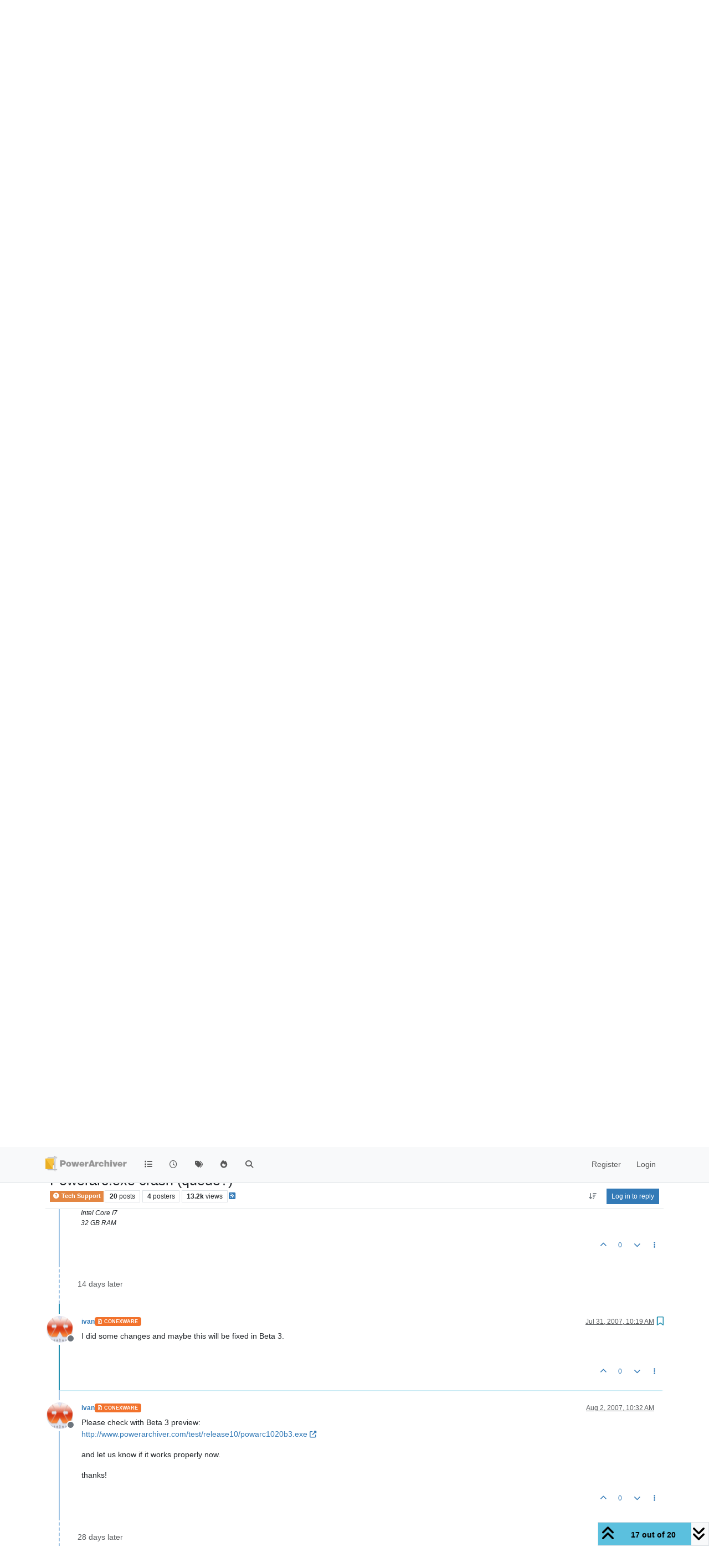

--- FILE ---
content_type: text/html; charset=utf-8
request_url: https://forums.powerarchiver.com/topic/2315/powerarc-exe-crash-queue/17?lang=en-US
body_size: 25126
content:
<!DOCTYPE html>
<html lang="en-US" data-dir="ltr" style="direction: ltr;">
<head>
<title>PowerArchiver Forums</title>
<meta name="viewport" content="width&#x3D;device-width, initial-scale&#x3D;1.0" />
	<meta name="content-type" content="text/html; charset=UTF-8" />
	<meta name="apple-mobile-web-app-capable" content="yes" />
	<meta name="mobile-web-app-capable" content="yes" />
	<meta property="og:site_name" content="PowerArchiver Forums" />
	<meta name="msapplication-badge" content="frequency=30; polling-uri=https://forums.powerarchiver.com/sitemap.xml" />
	<meta name="theme-color" content="#ffffff" />
	<meta name="keywords" content="powerarchiver,pa,.pa,zip,zipx,rar,iso,unrar,unzip,arj,wim,tar,tar.gz,tar.bz2,cab,msi" />
	<meta name="msapplication-square150x150logo" content="/assets/uploads/system/site-logo.png" />
	<meta name="title" content="Powerarc.exe crash (queue?)" />
	<meta property="og:title" content="Powerarc.exe crash (queue?)" />
	<meta property="og:type" content="article" />
	<meta property="article:published_time" content="2007-05-30T16:21:42.000Z" />
	<meta property="article:modified_time" content="2007-08-30T07:49:01.000Z" />
	<meta property="article:section" content="Tech Support" />
	<meta name="description" content="I did some changes and maybe this will be fixed in Beta 3." />
	<meta property="og:description" content="I did some changes and maybe this will be fixed in Beta 3." />
	<meta property="og:image" content="https://forums.powerarchiver.com/uploads/_imported_profiles/_4_cx.gif" />
	<meta property="og:image:url" content="https://forums.powerarchiver.com/uploads/_imported_profiles/_4_cx.gif" />
	<meta property="og:image" content="https://forums.powerarchiver.com/assets/uploads/system/site-logo.png" />
	<meta property="og:image:url" content="https://forums.powerarchiver.com/assets/uploads/system/site-logo.png" />
	<meta property="og:image:width" content="undefined" />
	<meta property="og:image:height" content="undefined" />
	<meta property="og:url" content="https://forums.powerarchiver.com/topic/2315/powerarc-exe-crash-queue/17?lang&#x3D;en-US" />
	
<link rel="stylesheet" type="text/css" href="/assets/client.css?v=d5c88f26aa6" />
<link rel="icon" type="image/x-icon" href="/assets/uploads/system/favicon.ico?v&#x3D;d5c88f26aa6" />
	<link rel="manifest" href="/manifest.webmanifest" crossorigin="use-credentials" />
	<link rel="search" type="application/opensearchdescription+xml" title="PowerArchiver Forums" href="/osd.xml" />
	<link rel="apple-touch-icon" href="/assets/images/touch/512.png" />
	<link rel="icon" sizes="36x36" href="/assets/images/touch/36.png" />
	<link rel="icon" sizes="48x48" href="/assets/images/touch/48.png" />
	<link rel="icon" sizes="72x72" href="/assets/images/touch/72.png" />
	<link rel="icon" sizes="96x96" href="/assets/images/touch/96.png" />
	<link rel="icon" sizes="144x144" href="/assets/images/touch/144.png" />
	<link rel="icon" sizes="192x192" href="/assets/images/touch/192.png" />
	<link rel="icon" sizes="512x512" href="/assets/images/touch/512.png" />
	<link rel="prefetch" href="/assets/src/modules/composer.js?v&#x3D;d5c88f26aa6" />
	<link rel="prefetch" href="/assets/src/modules/composer/uploads.js?v&#x3D;d5c88f26aa6" />
	<link rel="prefetch" href="/assets/src/modules/composer/drafts.js?v&#x3D;d5c88f26aa6" />
	<link rel="prefetch" href="/assets/src/modules/composer/tags.js?v&#x3D;d5c88f26aa6" />
	<link rel="prefetch" href="/assets/src/modules/composer/categoryList.js?v&#x3D;d5c88f26aa6" />
	<link rel="prefetch" href="/assets/src/modules/composer/resize.js?v&#x3D;d5c88f26aa6" />
	<link rel="prefetch" href="/assets/src/modules/composer/autocomplete.js?v&#x3D;d5c88f26aa6" />
	<link rel="prefetch" href="/assets/templates/composer.tpl?v&#x3D;d5c88f26aa6" />
	<link rel="prefetch" href="/assets/language/en-US/topic.json?v&#x3D;d5c88f26aa6" />
	<link rel="prefetch" href="/assets/language/en-US/modules.json?v&#x3D;d5c88f26aa6" />
	<link rel="prefetch" href="/assets/language/en-US/tags.json?v&#x3D;d5c88f26aa6" />
	<link rel="prefetch stylesheet" href="/assets/plugins/nodebb-plugin-markdown/styles/default.css" />
	<link rel="prefetch" href="/assets/language/en-US/markdown.json?v&#x3D;d5c88f26aa6" />
	<link rel="canonical" href="https://forums.powerarchiver.com/topic/2315/powerarc-exe-crash-queue" />
	<link rel="alternate" type="application/rss+xml" href="/topic/2315.rss" />
	<link rel="up" href="https://forums.powerarchiver.com/category/4/tech-support" />
	<link rel="author" href="https://forums.powerarchiver.com/user/ivan" />
	
<script>
var config = JSON.parse('{"relative_path":"","upload_url":"/assets/uploads","asset_base_url":"/assets","assetBaseUrl":"/assets","siteTitle":"PowerArchiver Forums","browserTitle":"PowerArchiver Forums","description":"PowerArchiver user community","keywords":"powerarchiver,pa,.pa,zip,zipx,rar,iso,unrar,unzip,arj,wim,tar,tar.gz,tar.bz2,cab,msi","brand:logo":"&#x2F;assets&#x2F;uploads&#x2F;system&#x2F;site-logo.png","titleLayout":"&#123;browserTitle&#125;","showSiteTitle":false,"maintenanceMode":false,"postQueue":0,"minimumTitleLength":3,"maximumTitleLength":255,"minimumPostLength":8,"maximumPostLength":32767,"minimumTagsPerTopic":0,"maximumTagsPerTopic":5,"minimumTagLength":3,"maximumTagLength":15,"undoTimeout":0,"useOutgoingLinksPage":false,"allowGuestHandles":false,"allowTopicsThumbnail":false,"usePagination":false,"disableChat":false,"disableChatMessageEditing":false,"maximumChatMessageLength":9007199254740991,"socketioTransports":["polling","websocket"],"socketioOrigins":"https://forums.powerarchiver.com:*","websocketAddress":"","maxReconnectionAttempts":5,"reconnectionDelay":1500,"topicsPerPage":100,"postsPerPage":100,"maximumFileSize":2048,"theme:id":"nodebb-theme-persona","theme:src":"","defaultLang":"en-US","userLang":"en-US","loggedIn":false,"uid":-1,"cache-buster":"v=d5c88f26aa6","topicPostSort":"oldest_to_newest","categoryTopicSort":"recently_replied","csrf_token":false,"searchEnabled":true,"searchDefaultInQuick":"titles","bootswatchSkin":"","composer:showHelpTab":true,"enablePostHistory":true,"timeagoCutoff":30,"timeagoCodes":["af","am","ar","az-short","az","be","bg","bs","ca","cs","cy","da","de-short","de","dv","el","en-short","en","es-short","es","et","eu","fa-short","fa","fi","fr-short","fr","gl","he","hr","hu","hy","id","is","it-short","it","ja","jv","ko","ky","lt","lv","mk","nl","no","pl","pt-br-short","pt-br","pt-short","pt","ro","rs","ru","rw","si","sk","sl","sq","sr","sv","th","tr-short","tr","uk","ur","uz","vi","zh-CN","zh-TW"],"cookies":{"enabled":false,"message":"[[global:cookies.message]]","dismiss":"[[global:cookies.accept]]","link":"[[global:cookies.learn-more]]","link_url":"https:&#x2F;&#x2F;www.cookiesandyou.com"},"thumbs":{"size":512},"emailPrompt":1,"useragent":{"isSafari":false},"fontawesome":{"pro":false,"styles":["solid","brands","regular"],"version":"6.7.2"},"activitypub":{"probe":0},"acpLang":"en-US","topicSearchEnabled":false,"disableCustomUserSkins":true,"defaultBootswatchSkin":"","hideSubCategories":false,"hideCategoryLastPost":false,"enableQuickReply":false,"composer-default":{},"markdown":{"highlight":1,"highlightLinesLanguageList":"[]","hljsLanguages":["common"],"theme":"default.css","defaultHighlightLanguage":"","externalMark":true},"question-and-answer":{"forceQuestions":"on","defaultCid_11":"off","defaultCid_16":"off","defaultCid_19":"off","defaultCid_2":"off","defaultCid_24":"off","defaultCid_3":"off","defaultCid_7":"off","defaultCid_13":"off","defaultCid_25":"off","defaultCid_4":"off","defaultCid_6":"off","defaultCid_8":"off","defaultCid_14":"off","defaultCid_23":"off","defaultCid_26":"off","defaultCid_5":"off","defaultCid_9":"off","defaultCid_10":"off","defaultCid_15":"off","defaultCid_17":"off","defaultCid_18":"off","defaultCid_21":"off","defaultCid_20":"off","defaultCid_22":"off","defaultCid_12":"off","defaultCid_27":"off"},"recentCards":{"title":"Recent Topics","opacity":"1.0","textShadow":"","enableCarousel":1,"enableCarouselPagination":1,"minSlides":1,"maxSlides":4},"spam-be-gone":{}}');
var app = {
user: JSON.parse('{"uid":-1,"username":"Guest","displayname":"Guest","userslug":"","fullname":"Guest","email":"","icon:text":"?","icon:bgColor":"#aaa","groupTitle":"","groupTitleArray":[],"status":"offline","reputation":0,"email:confirmed":false,"unreadData":{"":{},"new":{},"watched":{},"unreplied":{}},"isAdmin":false,"isGlobalMod":false,"isMod":false,"privileges":{"chat":false,"chat:privileged":false,"upload:post:image":false,"upload:post:file":false,"signature":false,"invite":false,"group:create":false,"search:content":false,"search:users":false,"search:tags":false,"view:users":false,"view:tags":true,"view:groups":false,"local:login":false,"ban":false,"mute":false,"view:users:info":false},"blocks":[],"timeagoCode":"en","offline":true,"lastRoomId":null,"isEmailConfirmSent":false}')
};
document.documentElement.style.setProperty('--panel-offset', `${localStorage.getItem('panelOffset') || 0}px`);
</script>

<!-- Global site tag (gtag.js) - Google Analytics -->
<script async src="https://www.googletagmanager.com/gtag/js?id=UA-1721544-6"></script>
<script>
  window.dataLayer = window.dataLayer || [];
  function gtag(){dataLayer.push(arguments);}
  gtag('js', new Date());

  gtag('config', 'UA-1721544-6');
</script>
<!-- <a href="http://beta.attachmentcloud.com/honeypot/nodebb.php">paronymous-ruler</a> -->


</head>
<body class="page-topic page-topic-2315 page-topic-powerarc-exe-crash-queue template-topic page-topic-category-4 page-topic-category-tech-support parent-category-4 page-status-200 theme-persona user-guest skin-noskin">
<nav id="menu" class="slideout-menu hidden">
<section class="menu-section" data-section="navigation">
<ul class="menu-section-list text-bg-dark list-unstyled"></ul>
</section>
</nav>
<nav id="chats-menu" class="slideout-menu hidden">

</nav>
<main id="panel" class="slideout-panel">
<nav class="navbar sticky-top navbar-expand-lg bg-light header border-bottom py-0" id="header-menu" component="navbar">
<div class="container-lg justify-content-start flex-nowrap">
<div class="d-flex align-items-center me-auto" style="min-width: 0px;">
<button type="button" class="navbar-toggler border-0" id="mobile-menu">
<i class="fa fa-lg fa-fw fa-bars unread-count" ></i>
<span component="unread/icon" class="notification-icon fa fa-fw fa-book unread-count" data-content="0" data-unread-url="/unread"></span>
</button>
<div class="d-inline-flex align-items-center" style="min-width: 0px;">

<a class="navbar-brand" href="/">
<img alt="" class=" forum-logo d-inline-block align-text-bottom" src="/assets/uploads/system/site-logo.png?v=d5c88f26aa6" />
</a>


</div>
</div>


<div component="navbar/title" class="visible-xs hidden">
<span></span>
</div>
<div id="nav-dropdown" class="collapse navbar-collapse d-none d-lg-block">
<ul id="main-nav" class="navbar-nav me-auto mb-2 mb-lg-0">


<li class="nav-item " title="Categories">
<a class="nav-link navigation-link "
 href="&#x2F;categories" >

<i class="fa fa-fw fa-list" data-content=""></i>


<span class="visible-xs-inline">Categories</span>


</a>

</li>



<li class="nav-item " title="Recent">
<a class="nav-link navigation-link "
 href="&#x2F;recent" >

<i class="fa fa-fw fa-clock-o" data-content=""></i>


<span class="visible-xs-inline">Recent</span>


</a>

</li>



<li class="nav-item " title="Tags">
<a class="nav-link navigation-link "
 href="&#x2F;tags" >

<i class="fa fa-fw fa-tags" data-content=""></i>


<span class="visible-xs-inline">Tags</span>


</a>

</li>



<li class="nav-item " title="Popular">
<a class="nav-link navigation-link "
 href="&#x2F;popular" >

<i class="fa fa-fw fa-fire" data-content=""></i>


<span class="visible-xs-inline">Popular</span>


</a>

</li>



<li class="nav-item " title="Search">
<a class="nav-link navigation-link "
 href="&#x2F;search" >

<i class="fa fa-fw fa-search" data-content=""></i>


<span class="visible-xs-inline">Search</span>


</a>

</li>


</ul>
<ul class="navbar-nav mb-2 mb-lg-0 hidden-xs">
<li class="nav-item">
<a href="#" id="reconnect" class="nav-link hide" title="Looks like your connection to PowerArchiver Forums was lost, please wait while we try to reconnect.">
<i class="fa fa-check"></i>
</a>
</li>
</ul>



<ul id="logged-out-menu" class="navbar-nav me-0 mb-2 mb-lg-0 align-items-center">

<li class="nav-item">
<a class="nav-link" href="/register">
<i class="fa fa-pencil fa-fw d-inline-block d-sm-none"></i>
<span>Register</span>
</a>
</li>

<li class="nav-item">
<a class="nav-link" href="/login">
<i class="fa fa-sign-in fa-fw d-inline-block d-sm-none"></i>
<span>Login</span>
</a>
</li>
</ul>


</div>
</div>
</nav>
<script>
const rect = document.getElementById('header-menu').getBoundingClientRect();
const offset = Math.max(0, rect.bottom);
document.documentElement.style.setProperty('--panel-offset', offset + `px`);
</script>
<div class="container-lg pt-3" id="content">
<noscript>
<div class="alert alert-danger">
<p>
Your browser does not seem to support JavaScript. As a result, your viewing experience will be diminished, and you have been placed in <strong>read-only mode</strong>.
</p>
<p>
Please download a browser that supports JavaScript, or enable it if it's disabled (i.e. NoScript).
</p>
</div>
</noscript>
<div data-widget-area="header">


<div class="recent-cards-plugin preventSlideout">

<div class="d-flex gap-3 recent-cards carousel-mode overflow-hidden" itemscope itemtype="http://www.schema.org/ItemList" style="">

<div class=" recent-card-container" data-cid="4">
<div class="recent-card card card-header border rounded mb-2 p-2 position-relative d-inline-flex " style="width: 312px;">
<div class="recent-card-body h-100 overflow-hidden">
<div>
<h6 class="topic-title mt-0 text-truncate"><a href="/topic/6678/beta-powerarchiver-2023-22-10-02" title="BETA: PowerArchiver 2023 - 22.10.02">BETA: PowerArchiver 2023 - 22.10.02</a></h6>
</div>
<div class="d-flex">
<div class="me-2">
<a class="text-decoration-none" href="/user/spwolf"><img title="spwolf" data-uid="3" class="avatar avatar-tooltip avatar-rounded" alt="spwolf" loading="lazy" component="avatar/picture" src="/uploads/profile/uid-3/3-profileimg.png" style="--avatar-size: 24px;" onError="this.remove()" itemprop="image" /><span title="spwolf" data-uid="3" class="avatar avatar-tooltip avatar-rounded" component="avatar/icon" style="--avatar-size: 24px; background-color: #827717">S</span></a>
</div>
<div class="topic-info text-sm text-break" style="transform: rotate(0);">

<a href="/topic/6678/beta-powerarchiver-2023-22-10-02" class="stretched-link"></a>
New version:
PowerArchiver 2023 - 22.10.02:
Download:
https://u.powerarchiver.com/pa2023/powarc221002.exe
New build with new signature so shell extensions in Windows will function properly.
Thanks everyone for your assistance!


</div>
</div>
</div>
<div class="d-flex mt-3 justify-content-between align-items-center gap-2">
<span class="category-item text-xs text-truncate">

<span class="icon d-inline-flex justify-content-center align-items-center align-middle rounded-circle" style="background-color:  #E48743; border-color:  #E48743!important; color: #FFFFFF; width:24px; height: 24px; font-size: 12px;"><i class="fa fa-fw fa-question-circle"></i></span>

<a class="text-muted" title="Tech Support" href="/category/4/tech-support">Tech Support</a>
</span>


<span class="text-muted text-xs text-truncate"><span class="sort-info timeago" title="2025-12-11T13:49:28.082Z"></span></span>



</div>
</div>
</div>

<div class=" recent-card-container" data-cid="4">
<div class="recent-card card card-header border rounded mb-2 p-2 position-relative d-inline-flex " style="width: 312px;">
<div class="recent-card-body h-100 overflow-hidden">
<div>
<h6 class="topic-title mt-0 text-truncate"><a href="/topic/6646/missing-icons" title="Missing Icons">Missing Icons</a></h6>
</div>
<div class="d-flex">
<div class="me-2">
<a class="text-decoration-none" href="/user/luxor"><img title="Luxor" data-uid="23" class="avatar avatar-tooltip avatar-rounded" alt="Luxor" loading="lazy" component="avatar/picture" src="/uploads/_imported_profiles/_23_luxoravatar2small.png" style="--avatar-size: 24px;" onError="this.remove()" itemprop="image" /><span title="Luxor" data-uid="23" class="avatar avatar-tooltip avatar-rounded" component="avatar/icon" style="--avatar-size: 24px; background-color: #009688">L</span></a>
</div>
<div class="topic-info text-sm text-break" style="transform: rotate(0);">

<a href="/post/38799"><img src="/assets/uploads/files/1695053428163-powerarc_2023-09-18_17-00-19.png" class="mw-100" alt="Topic thumbnail image"/></a>

</div>
</div>
</div>
<div class="d-flex mt-3 justify-content-between align-items-center gap-2">
<span class="category-item text-xs text-truncate">

<span class="icon d-inline-flex justify-content-center align-items-center align-middle rounded-circle" style="background-color:  #E48743; border-color:  #E48743!important; color: #FFFFFF; width:24px; height: 24px; font-size: 12px;"><i class="fa fa-fw fa-question-circle"></i></span>

<a class="text-muted" title="Tech Support" href="/category/4/tech-support">Tech Support</a>
</span>


<span class="text-muted text-xs text-truncate"><span class="sort-info timeago" title="2025-12-05T19:34:27.226Z"></span></span>



</div>
</div>
</div>

<div class=" recent-card-container" data-cid="4">
<div class="recent-card card card-header border rounded mb-2 p-2 position-relative d-inline-flex " style="width: 312px;">
<div class="recent-card-body h-100 overflow-hidden">
<div>
<h6 class="topic-title mt-0 text-truncate"><a href="/topic/6185/missing-or-ugly-sfx-icon" title="Missing or ugly SFX-Icon">Missing or ugly SFX-Icon</a></h6>
</div>
<div class="d-flex">
<div class="me-2">
<a class="text-decoration-none" href="/user/merowinger"><img title="Merowinger" data-uid="9855" class="avatar avatar-tooltip avatar-rounded" alt="Merowinger" loading="lazy" component="avatar/picture" src="/assets/uploads/profile/uid-9855/9855-profileavatar.jpeg" style="--avatar-size: 24px;" onError="this.remove()" itemprop="image" /><span title="Merowinger" data-uid="9855" class="avatar avatar-tooltip avatar-rounded" component="avatar/icon" style="--avatar-size: 24px; background-color: #2196f3">M</span></a>
</div>
<div class="topic-info text-sm text-break" style="transform: rotate(0);">

<a href="/post/37522"><img src="/assets/uploads/files/1563693941255-unbenannt-1.jpg" class="mw-100" alt="Topic thumbnail image"/></a>

</div>
</div>
</div>
<div class="d-flex mt-3 justify-content-between align-items-center gap-2">
<span class="category-item text-xs text-truncate">

<span class="icon d-inline-flex justify-content-center align-items-center align-middle rounded-circle" style="background-color:  #E48743; border-color:  #E48743!important; color: #FFFFFF; width:24px; height: 24px; font-size: 12px;"><i class="fa fa-fw fa-question-circle"></i></span>

<a class="text-muted" title="Tech Support" href="/category/4/tech-support">Tech Support</a>
</span>


<span class="text-muted text-xs text-truncate"><span class="sort-info timeago" title="2025-12-05T07:16:45.562Z"></span></span>



</div>
</div>
</div>

<div class=" recent-card-container" data-cid="4">
<div class="recent-card card card-header border rounded mb-2 p-2 position-relative d-inline-flex " style="width: 312px;">
<div class="recent-card-body h-100 overflow-hidden">
<div>
<h6 class="topic-title mt-0 text-truncate"><a href="/topic/6673/end-of-powerarchiver" title="End of Powerarchiver">End of Powerarchiver</a></h6>
</div>
<div class="d-flex">
<div class="me-2">
<a class="text-decoration-none" href="/user/davidsplash"><span title="davidsplash" data-uid="12" class="avatar avatar-tooltip avatar-rounded" component="avatar/icon" style="--avatar-size: 24px; background-color: #827717">D</span></a>
</div>
<div class="topic-info text-sm text-break" style="transform: rotate(0);">

<a href="/topic/6673/end-of-powerarchiver" class="stretched-link"></a>
Powerarchiver is dead no updates to fix bugs no new features, no communication and errors in program  update system with scripting errors.  Duplicate context menus windows 11 no fixes no updates
I declare that this is the last version.


</div>
</div>
</div>
<div class="d-flex mt-3 justify-content-between align-items-center gap-2">
<span class="category-item text-xs text-truncate">

<span class="icon d-inline-flex justify-content-center align-items-center align-middle rounded-circle" style="background-color:  #E48743; border-color:  #E48743!important; color: #FFFFFF; width:24px; height: 24px; font-size: 12px;"><i class="fa fa-fw fa-question-circle"></i></span>

<a class="text-muted" title="Tech Support" href="/category/4/tech-support">Tech Support</a>
</span>


<span class="text-muted text-xs text-truncate"><span class="sort-info timeago" title="2025-11-28T10:37:35.267Z"></span></span>



</div>
</div>
</div>

<div class=" recent-card-container" data-cid="4">
<div class="recent-card card card-header border rounded mb-2 p-2 position-relative d-inline-flex " style="width: 312px;">
<div class="recent-card-body h-100 overflow-hidden">
<div>
<h6 class="topic-title mt-0 text-truncate"><a href="/topic/6675/windows-11-shell-extension-crash" title="Windows 11 Shell Extension crash">Windows 11 Shell Extension crash</a></h6>
</div>
<div class="d-flex">
<div class="me-2">
<a class="text-decoration-none" href="/user/wilsonp"><span title="wilsonp" data-uid="38" class="avatar avatar-tooltip avatar-rounded" component="avatar/icon" style="--avatar-size: 24px; background-color: #e65100">W</span></a>
</div>
<div class="topic-info text-sm text-break" style="transform: rotate(0);">

<a href="/topic/6675/windows-11-shell-extension-crash" class="stretched-link"></a>
Copied the Take Command shortcut, changed Target to be wt.exe -p “Take Command” and saved it. Right-clicked to get to properties and Explorer crashed. (wt.exe is the Microsoft Terminal program, which I have installed from the Microsoft Store.)
The Target path had changed to: C:\Users{username}\AppData\Local\Microsoft\WindowsApps\wt.exe -p “Take Command”
Created a new shortcut in a Start Menu folder and set the command line to the same, and it crashed the same.
Created a new shortcut and set the command line to mspaint.exe (also a Windows Store app) and Explorer crashed on right-click on the shortcut.
It appears PowerArchiver shell extensions doesn’t handle Windows Store apps in shortcuts properly. Perhaps it needs better defensive coding around checking the Target of shortcuts, or just ignoring shortcuts altogether.
Running PA 22.00.11 on Windows 11 24H2 Build 26100.6584


</div>
</div>
</div>
<div class="d-flex mt-3 justify-content-between align-items-center gap-2">
<span class="category-item text-xs text-truncate">

<span class="icon d-inline-flex justify-content-center align-items-center align-middle rounded-circle" style="background-color:  #E48743; border-color:  #E48743!important; color: #FFFFFF; width:24px; height: 24px; font-size: 12px;"><i class="fa fa-fw fa-question-circle"></i></span>

<a class="text-muted" title="Tech Support" href="/category/4/tech-support">Tech Support</a>
</span>


<span class="text-muted text-xs text-truncate"><span class="sort-info timeago" title="2025-09-19T23:46:12.285Z"></span></span>



</div>
</div>
</div>

<div class=" recent-card-container" data-cid="4">
<div class="recent-card card card-header border rounded mb-2 p-2 position-relative d-inline-flex " style="width: 312px;">
<div class="recent-card-body h-100 overflow-hidden">
<div>
<h6 class="topic-title mt-0 text-truncate"><a href="/topic/6674/affected-by-winrar-rar-vulnerability" title="Affected by winrar&#x2F;.rar vulnerability?">Affected by winrar&#x2F;.rar vulnerability?</a></h6>
</div>
<div class="d-flex">
<div class="me-2">
<a class="text-decoration-none" href="/user/cmmpc"><span title="cmmpc" data-uid="3719" class="avatar avatar-tooltip avatar-rounded" component="avatar/icon" style="--avatar-size: 24px; background-color: #e65100">C</span></a>
</div>
<div class="topic-info text-sm text-break" style="transform: rotate(0);">

<a href="/topic/6674/affected-by-winrar-rar-vulnerability" class="stretched-link"></a>
Was Power Archiver affected by the WinRAR/.rar vulnerability discovered by ESET researchers recently?
Not sure if PA is using their libraries for extraction.


</div>
</div>
</div>
<div class="d-flex mt-3 justify-content-between align-items-center gap-2">
<span class="category-item text-xs text-truncate">

<span class="icon d-inline-flex justify-content-center align-items-center align-middle rounded-circle" style="background-color:  #E48743; border-color:  #E48743!important; color: #FFFFFF; width:24px; height: 24px; font-size: 12px;"><i class="fa fa-fw fa-question-circle"></i></span>

<a class="text-muted" title="Tech Support" href="/category/4/tech-support">Tech Support</a>
</span>


<span class="text-muted text-xs text-truncate"><span class="sort-info timeago" title="2025-08-14T18:09:29.808Z"></span></span>



</div>
</div>
</div>

<div class=" recent-card-container" data-cid="4">
<div class="recent-card card card-header border rounded mb-2 p-2 position-relative d-inline-flex " style="width: 312px;">
<div class="recent-card-body h-100 overflow-hidden">
<div>
<h6 class="topic-title mt-0 text-truncate"><a href="/topic/6671/updates" title="updates">updates</a></h6>
</div>
<div class="d-flex">
<div class="me-2">
<a class="text-decoration-none" href="/user/davidsplash"><span title="davidsplash" data-uid="12" class="avatar avatar-tooltip avatar-rounded" component="avatar/icon" style="--avatar-size: 24px; background-color: #827717">D</span></a>
</div>
<div class="topic-info text-sm text-break" style="transform: rotate(0);">

<a href="/topic/6671/updates" class="stretched-link"></a>
anything planned for the future or is this software just dead now?


</div>
</div>
</div>
<div class="d-flex mt-3 justify-content-between align-items-center gap-2">
<span class="category-item text-xs text-truncate">

<span class="icon d-inline-flex justify-content-center align-items-center align-middle rounded-circle" style="background-color:  #E48743; border-color:  #E48743!important; color: #FFFFFF; width:24px; height: 24px; font-size: 12px;"><i class="fa fa-fw fa-question-circle"></i></span>

<a class="text-muted" title="Tech Support" href="/category/4/tech-support">Tech Support</a>
</span>


<span class="text-muted text-xs text-truncate"><span class="sort-info timeago" title="2025-07-22T23:14:34.601Z"></span></span>



</div>
</div>
</div>

<div class=" recent-card-container" data-cid="4">
<div class="recent-card card card-header border rounded mb-2 p-2 position-relative d-inline-flex " style="width: 312px;">
<div class="recent-card-body h-100 overflow-hidden">
<div>
<h6 class="topic-title mt-0 text-truncate"><a href="/topic/6672/ultimate-zip-was-made-by-powerarchiver" title="Ultimate zip was made by powerarchiver">Ultimate zip was made by powerarchiver</a></h6>
</div>
<div class="d-flex">
<div class="me-2">
<a class="text-decoration-none" href="/user/davidsplash"><span title="davidsplash" data-uid="12" class="avatar avatar-tooltip avatar-rounded" component="avatar/icon" style="--avatar-size: 24px; background-color: #827717">D</span></a>
</div>
<div class="topic-info text-sm text-break" style="transform: rotate(0);">

<a href="/topic/6672/ultimate-zip-was-made-by-powerarchiver" class="stretched-link"></a>
From google search
AI Overview
Yes, that’s correct. UltimateZip was indeed a product of the same company that developed PowerArchiver, and it was essentially a rebranded version of PowerArchiver. It was discontinued and replaced by PowerArchiver.


</div>
</div>
</div>
<div class="d-flex mt-3 justify-content-between align-items-center gap-2">
<span class="category-item text-xs text-truncate">

<span class="icon d-inline-flex justify-content-center align-items-center align-middle rounded-circle" style="background-color:  #E48743; border-color:  #E48743!important; color: #FFFFFF; width:24px; height: 24px; font-size: 12px;"><i class="fa fa-fw fa-question-circle"></i></span>

<a class="text-muted" title="Tech Support" href="/category/4/tech-support">Tech Support</a>
</span>


<span class="text-muted text-xs text-truncate"><span class="sort-info timeago" title="2025-06-20T08:04:50.449Z"></span></span>



</div>
</div>
</div>

<div class=" recent-card-container" data-cid="4">
<div class="recent-card card card-header border rounded mb-2 p-2 position-relative d-inline-flex " style="width: 312px;">
<div class="recent-card-body h-100 overflow-hidden">
<div>
<h6 class="topic-title mt-0 text-truncate"><a href="/topic/6661/news-update-on-powerarchiver-connexion-in-2024" title="News&#x2F;Update on PowerArchiver&#x2F;Connexion in 2024">News&#x2F;Update on PowerArchiver&#x2F;Connexion in 2024</a></h6>
</div>
<div class="d-flex">
<div class="me-2">
<a class="text-decoration-none" href="/user/theandymac"><img title="TheAndyMac" data-uid="3609" class="avatar avatar-tooltip avatar-rounded" alt="TheAndyMac" loading="lazy" component="avatar/picture" src="/assets/uploads/profile/uid-3609/3609-profileavatar-1673941171797.jpeg" style="--avatar-size: 24px;" onError="this.remove()" itemprop="image" /><span title="TheAndyMac" data-uid="3609" class="avatar avatar-tooltip avatar-rounded" component="avatar/icon" style="--avatar-size: 24px; background-color: #009688">T</span></a>
</div>
<div class="topic-info text-sm text-break" style="transform: rotate(0);">

<a href="/topic/6661/news-update-on-powerarchiver-connexion-in-2024" class="stretched-link"></a>
Hi everyone, some good news about PowerArchiver… I’ve managed to get in touch with the original developer of PowerArchiver, Ivan Petrovic, and he has confirmed that the product is not dead or abandoned, in fact it is still very much alive! There has been a hiatus over the past months for various reasons, but that we should expect to see stuff coming through in the coming months (hopefully the next 2 months).


</div>
</div>
</div>
<div class="d-flex mt-3 justify-content-between align-items-center gap-2">
<span class="category-item text-xs text-truncate">

<span class="icon d-inline-flex justify-content-center align-items-center align-middle rounded-circle" style="background-color:  #E48743; border-color:  #E48743!important; color: #FFFFFF; width:24px; height: 24px; font-size: 12px;"><i class="fa fa-fw fa-question-circle"></i></span>

<a class="text-muted" title="Tech Support" href="/category/4/tech-support">Tech Support</a>
</span>


<span class="text-muted text-xs text-truncate"><span class="sort-info timeago" title="2025-02-27T14:18:08.497Z"></span></span>



</div>
</div>
</div>

<div class=" recent-card-container" data-cid="4">
<div class="recent-card card card-header border rounded mb-2 p-2 position-relative d-inline-flex " style="width: 312px;">
<div class="recent-card-body h-100 overflow-hidden">
<div>
<h6 class="topic-title mt-0 text-truncate"><a href="/topic/6670/beta-powerarchive-22-00-11-windows-11-context-menu-duplicated-additional-tier" title="BETA PowerArchive 22.00.11 - Windows 11 Context Menu duplicated&#x2F;additional tier">BETA PowerArchive 22.00.11 - Windows 11 Context Menu duplicated&#x2F;additional tier</a></h6>
</div>
<div class="d-flex">
<div class="me-2">
<a class="text-decoration-none" href="/user/theandymac"><img title="TheAndyMac" data-uid="3609" class="avatar avatar-tooltip avatar-rounded" alt="TheAndyMac" loading="lazy" component="avatar/picture" src="/assets/uploads/profile/uid-3609/3609-profileavatar-1673941171797.jpeg" style="--avatar-size: 24px;" onError="this.remove()" itemprop="image" /><span title="TheAndyMac" data-uid="3609" class="avatar avatar-tooltip avatar-rounded" component="avatar/icon" style="--avatar-size: 24px; background-color: #009688">T</span></a>
</div>
<div class="topic-info text-sm text-break" style="transform: rotate(0);">

<a href="/post/38871"><img src="/assets/uploads/files/1736325038084-screenshot-2025-01-08-082909.png" class="mw-100" alt="Topic thumbnail image"/></a>

</div>
</div>
</div>
<div class="d-flex mt-3 justify-content-between align-items-center gap-2">
<span class="category-item text-xs text-truncate">

<span class="icon d-inline-flex justify-content-center align-items-center align-middle rounded-circle" style="background-color:  #E48743; border-color:  #E48743!important; color: #FFFFFF; width:24px; height: 24px; font-size: 12px;"><i class="fa fa-fw fa-question-circle"></i></span>

<a class="text-muted" title="Tech Support" href="/category/4/tech-support">Tech Support</a>
</span>


<span class="text-muted text-xs text-truncate"><span class="sort-info timeago" title="2025-01-19T08:56:02.591Z"></span></span>



</div>
</div>
</div>

<div class=" recent-card-container" data-cid="4">
<div class="recent-card card card-header border rounded mb-2 p-2 position-relative d-inline-flex " style="width: 312px;">
<div class="recent-card-body h-100 overflow-hidden">
<div>
<h6 class="topic-title mt-0 text-truncate"><a href="/topic/6669/no-icons-for-sfx-archives" title="No Icons for SFX-Archives">No Icons for SFX-Archives</a></h6>
</div>
<div class="d-flex">
<div class="me-2">
<a class="text-decoration-none" href="/user/merowinger"><img title="Merowinger" data-uid="9855" class="avatar avatar-tooltip avatar-rounded" alt="Merowinger" loading="lazy" component="avatar/picture" src="/assets/uploads/profile/uid-9855/9855-profileavatar.jpeg" style="--avatar-size: 24px;" onError="this.remove()" itemprop="image" /><span title="Merowinger" data-uid="9855" class="avatar avatar-tooltip avatar-rounded" component="avatar/icon" style="--avatar-size: 24px; background-color: #2196f3">M</span></a>
</div>
<div class="topic-info text-sm text-break" style="transform: rotate(0);">

<a href="/post/38865"><img src="/assets/uploads/files/1729594955632-zwischenablage_10-22-2024_01.jpg" class="mw-100" alt="Topic thumbnail image"/></a>

</div>
</div>
</div>
<div class="d-flex mt-3 justify-content-between align-items-center gap-2">
<span class="category-item text-xs text-truncate">

<span class="icon d-inline-flex justify-content-center align-items-center align-middle rounded-circle" style="background-color:  #E48743; border-color:  #E48743!important; color: #FFFFFF; width:24px; height: 24px; font-size: 12px;"><i class="fa fa-fw fa-question-circle"></i></span>

<a class="text-muted" title="Tech Support" href="/category/4/tech-support">Tech Support</a>
</span>


<span class="text-muted text-xs text-truncate"><span class="sort-info timeago" title="2024-10-23T17:19:52.650Z"></span></span>



</div>
</div>
</div>

<div class=" recent-card-container" data-cid="4">
<div class="recent-card card card-header border rounded mb-2 p-2 position-relative d-inline-flex " style="width: 312px;">
<div class="recent-card-body h-100 overflow-hidden">
<div>
<h6 class="topic-title mt-0 text-truncate"><a href="/topic/6668/zip-extraction-from-windows-11-by-windows" title="Zip extraction from windows 11 by windows">Zip extraction from windows 11 by windows</a></h6>
</div>
<div class="d-flex">
<div class="me-2">
<a class="text-decoration-none" href="/user/davidsplash"><span title="davidsplash" data-uid="12" class="avatar avatar-tooltip avatar-rounded" component="avatar/icon" style="--avatar-size: 24px; background-color: #827717">D</span></a>
</div>
<div class="topic-info text-sm text-break" style="transform: rotate(0);">

<a href="/topic/6668/zip-extraction-from-windows-11-by-windows" class="stretched-link"></a>
Basically I used powerarchiver context menus to zip up a folder then i used windows 11 own built in zip extractor via the context menu to extract all and this is where it throw up a fault. , I’m using windows 11 .
The file that was a problem in the zip that windows 11 could not extract was iva “babe” cotton.jpg
I know it has non standard quotes in it.
However I had winrar on the computer and tried the exact same method with their context menu compress to zip and then I extracted the file with windows own extract all context menu and it had no problems.  This indicates that powerarchiver is doing something different with iva “babe” cotton.jpg  compressing to zip.
Then I changed iva  “babe” cotton.jpg to iva babe cotton.jpg and compressed it with powerarchiver and then tried it with windows 11 extract all and had no problems.  It looks like powerarchiver is doing something to that one file that has quotes in it.
Please note that powerarchiver extracted both zip files with no problems, only windows built in zip extraction had the fault.  Reason I’m letting people know in case they send zip files with special characters in files names to people who do not have powerarchiver.
When will a fix be implemented?


</div>
</div>
</div>
<div class="d-flex mt-3 justify-content-between align-items-center gap-2">
<span class="category-item text-xs text-truncate">

<span class="icon d-inline-flex justify-content-center align-items-center align-middle rounded-circle" style="background-color:  #E48743; border-color:  #E48743!important; color: #FFFFFF; width:24px; height: 24px; font-size: 12px;"><i class="fa fa-fw fa-question-circle"></i></span>

<a class="text-muted" title="Tech Support" href="/category/4/tech-support">Tech Support</a>
</span>


<span class="text-muted text-xs text-truncate"><span class="sort-info timeago" title="2024-10-21T07:18:32.632Z"></span></span>



</div>
</div>
</div>

<div class=" recent-card-container" data-cid="4">
<div class="recent-card card card-header border rounded mb-2 p-2 position-relative d-inline-flex " style="width: 312px;">
<div class="recent-card-body h-100 overflow-hidden">
<div>
<h6 class="topic-title mt-0 text-truncate"><a href="/topic/6667/installer-problem" title="Installer problem">Installer problem</a></h6>
</div>
<div class="d-flex">
<div class="me-2">
<a class="text-decoration-none" href="/user/lxworld"><span title="lxworld" data-uid="10252" class="avatar avatar-tooltip avatar-rounded" component="avatar/icon" style="--avatar-size: 24px; background-color: #e65100">L</span></a>
</div>
<div class="topic-info text-sm text-break" style="transform: rotate(0);">

<a href="/topic/6667/installer-problem" class="stretched-link"></a>
On installing the program I am getting the error message:
"Unable to execute file c:\Program Files\PowerArchiver\pashutil.exe
CreateProcess failed: code 2
The system cannot find the file specified"
This can’t be right!
I am using the latest official build of Windows 11


</div>
</div>
</div>
<div class="d-flex mt-3 justify-content-between align-items-center gap-2">
<span class="category-item text-xs text-truncate">

<span class="icon d-inline-flex justify-content-center align-items-center align-middle rounded-circle" style="background-color:  #E48743; border-color:  #E48743!important; color: #FFFFFF; width:24px; height: 24px; font-size: 12px;"><i class="fa fa-fw fa-question-circle"></i></span>

<a class="text-muted" title="Tech Support" href="/category/4/tech-support">Tech Support</a>
</span>


<span class="text-muted text-xs text-truncate"><span class="sort-info timeago" title="2024-10-14T06:37:57.914Z"></span></span>



</div>
</div>
</div>

<div class=" recent-card-container" data-cid="4">
<div class="recent-card card card-header border rounded mb-2 p-2 position-relative d-inline-flex " style="width: 312px;">
<div class="recent-card-body h-100 overflow-hidden">
<div>
<h6 class="topic-title mt-0 text-truncate"><a href="/topic/6664/button-alignment-about-window" title="Button alignment. About window.">Button alignment. About window.</a></h6>
</div>
<div class="d-flex">
<div class="me-2">
<a class="text-decoration-none" href="/user/luxor"><img title="Luxor" data-uid="23" class="avatar avatar-tooltip avatar-rounded" alt="Luxor" loading="lazy" component="avatar/picture" src="/uploads/_imported_profiles/_23_luxoravatar2small.png" style="--avatar-size: 24px;" onError="this.remove()" itemprop="image" /><span title="Luxor" data-uid="23" class="avatar avatar-tooltip avatar-rounded" component="avatar/icon" style="--avatar-size: 24px; background-color: #009688">L</span></a>
</div>
<div class="topic-info text-sm text-break" style="transform: rotate(0);">

<a href="/post/38854"><img src="/assets/uploads/files/1726996285086-about-window.png" class="mw-100" alt="Topic thumbnail image"/></a>

</div>
</div>
</div>
<div class="d-flex mt-3 justify-content-between align-items-center gap-2">
<span class="category-item text-xs text-truncate">

<span class="icon d-inline-flex justify-content-center align-items-center align-middle rounded-circle" style="background-color:  #E48743; border-color:  #E48743!important; color: #FFFFFF; width:24px; height: 24px; font-size: 12px;"><i class="fa fa-fw fa-question-circle"></i></span>

<a class="text-muted" title="Tech Support" href="/category/4/tech-support">Tech Support</a>
</span>


<span class="text-muted text-xs text-truncate"><span class="sort-info timeago" title="2024-10-07T12:10:04.196Z"></span></span>



</div>
</div>
</div>

<div class=" recent-card-container" data-cid="4">
<div class="recent-card card card-header border rounded mb-2 p-2 position-relative d-inline-flex " style="width: 312px;">
<div class="recent-card-body h-100 overflow-hidden">
<div>
<h6 class="topic-title mt-0 text-truncate"><a href="/topic/6665/button-alignment-on-config-window" title="Button alignment on config window.">Button alignment on config window.</a></h6>
</div>
<div class="d-flex">
<div class="me-2">
<a class="text-decoration-none" href="/user/luxor"><img title="Luxor" data-uid="23" class="avatar avatar-tooltip avatar-rounded" alt="Luxor" loading="lazy" component="avatar/picture" src="/uploads/_imported_profiles/_23_luxoravatar2small.png" style="--avatar-size: 24px;" onError="this.remove()" itemprop="image" /><span title="Luxor" data-uid="23" class="avatar avatar-tooltip avatar-rounded" component="avatar/icon" style="--avatar-size: 24px; background-color: #009688">L</span></a>
</div>
<div class="topic-info text-sm text-break" style="transform: rotate(0);">

<a href="/post/38855"><img src="/assets/uploads/files/1726914596335-configbuttons.png" class="mw-100" alt="Topic thumbnail image"/></a>

</div>
</div>
</div>
<div class="d-flex mt-3 justify-content-between align-items-center gap-2">
<span class="category-item text-xs text-truncate">

<span class="icon d-inline-flex justify-content-center align-items-center align-middle rounded-circle" style="background-color:  #E48743; border-color:  #E48743!important; color: #FFFFFF; width:24px; height: 24px; font-size: 12px;"><i class="fa fa-fw fa-question-circle"></i></span>

<a class="text-muted" title="Tech Support" href="/category/4/tech-support">Tech Support</a>
</span>


<span class="text-muted text-xs text-truncate"><span class="sort-info timeago" title="2024-10-07T12:09:49.688Z"></span></span>



</div>
</div>
</div>

<div class=" recent-card-container" data-cid="4">
<div class="recent-card card card-header border rounded mb-2 p-2 position-relative d-inline-flex " style="width: 312px;">
<div class="recent-card-body h-100 overflow-hidden">
<div>
<h6 class="topic-title mt-0 text-truncate"><a href="/topic/6663/beta-powerarchiver-2023-22-00-10" title="BETA: PowerArchiver 2023 - 22.00.10">BETA: PowerArchiver 2023 - 22.00.10</a></h6>
</div>
<div class="d-flex">
<div class="me-2">
<a class="text-decoration-none" href="/user/spwolf"><img title="spwolf" data-uid="3" class="avatar avatar-tooltip avatar-rounded" alt="spwolf" loading="lazy" component="avatar/picture" src="/uploads/profile/uid-3/3-profileimg.png" style="--avatar-size: 24px;" onError="this.remove()" itemprop="image" /><span title="spwolf" data-uid="3" class="avatar avatar-tooltip avatar-rounded" component="avatar/icon" style="--avatar-size: 24px; background-color: #827717">S</span></a>
</div>
<div class="topic-info text-sm text-break" style="transform: rotate(0);">

<a href="/topic/6663/beta-powerarchiver-2023-22-00-10" class="stretched-link"></a>
New version:
PowerArchiver 2023 - 22.00.10:
Download:
https://u.powerarchiver.com/pa2023/powarc220010.exe
New build for some bug fixes and issues - full list to come with new update. Please test and see if you have any issues.
Thanks everyone for your assistance!


</div>
</div>
</div>
<div class="d-flex mt-3 justify-content-between align-items-center gap-2">
<span class="category-item text-xs text-truncate">

<span class="icon d-inline-flex justify-content-center align-items-center align-middle rounded-circle" style="background-color:  #E48743; border-color:  #E48743!important; color: #FFFFFF; width:24px; height: 24px; font-size: 12px;"><i class="fa fa-fw fa-question-circle"></i></span>

<a class="text-muted" title="Tech Support" href="/category/4/tech-support">Tech Support</a>
</span>


<span class="text-muted text-xs text-truncate"><span class="sort-info timeago" title="2024-10-07T09:33:20.461Z"></span></span>



</div>
</div>
</div>

<div class=" recent-card-container" data-cid="4">
<div class="recent-card card card-header border rounded mb-2 p-2 position-relative d-inline-flex " style="width: 312px;">
<div class="recent-card-body h-100 overflow-hidden">
<div>
<h6 class="topic-title mt-0 text-truncate"><a href="/topic/6666/beta-powerarchiver-2023-22-00-11" title="BETA: PowerArchiver 2023 - 22.00.11">BETA: PowerArchiver 2023 - 22.00.11</a></h6>
</div>
<div class="d-flex">
<div class="me-2">
<a class="text-decoration-none" href="/user/spwolf"><img title="spwolf" data-uid="3" class="avatar avatar-tooltip avatar-rounded" alt="spwolf" loading="lazy" component="avatar/picture" src="/uploads/profile/uid-3/3-profileimg.png" style="--avatar-size: 24px;" onError="this.remove()" itemprop="image" /><span title="spwolf" data-uid="3" class="avatar avatar-tooltip avatar-rounded" component="avatar/icon" style="--avatar-size: 24px; background-color: #827717">S</span></a>
</div>
<div class="topic-info text-sm text-break" style="transform: rotate(0);">

<a href="/topic/6666/beta-powerarchiver-2023-22-00-11" class="stretched-link"></a>
New version:
PowerArchiver 2023 - 22.00.11:
Download:
https://u.powerarchiver.com/pa2023/powarc220011.exe
New build for some bug fixes and issues - full list to come with new update. Please test and see if you have any issues.
Thanks everyone for your assistance!


</div>
</div>
</div>
<div class="d-flex mt-3 justify-content-between align-items-center gap-2">
<span class="category-item text-xs text-truncate">

<span class="icon d-inline-flex justify-content-center align-items-center align-middle rounded-circle" style="background-color:  #E48743; border-color:  #E48743!important; color: #FFFFFF; width:24px; height: 24px; font-size: 12px;"><i class="fa fa-fw fa-question-circle"></i></span>

<a class="text-muted" title="Tech Support" href="/category/4/tech-support">Tech Support</a>
</span>


<span class="text-muted text-xs text-truncate"><span class="sort-info timeago" title="2024-10-07T09:32:32.536Z"></span></span>



</div>
</div>
</div>

<div class=" recent-card-container" data-cid="4">
<div class="recent-card card card-header border rounded mb-2 p-2 position-relative d-inline-flex " style="width: 312px;">
<div class="recent-card-body h-100 overflow-hidden">
<div>
<h6 class="topic-title mt-0 text-truncate"><a href="/topic/6662/the-ssl-certificate-for-powerarchiver-com-has-expired" title="THE SSL CERTIFICATE FOR *.POWERARCHIVER.COM HAS EXPIRED.">THE SSL CERTIFICATE FOR *.POWERARCHIVER.COM HAS EXPIRED.</a></h6>
</div>
<div class="d-flex">
<div class="me-2">
<a class="text-decoration-none" href="/user/brian-gregory"><img title="Brian Gregory" data-uid="254" class="avatar avatar-tooltip avatar-rounded" alt="Brian Gregory" loading="lazy" component="avatar/picture" src="/uploads/profile/uid-254/254-profileimg.jpg" style="--avatar-size: 24px;" onError="this.remove()" itemprop="image" /><span title="Brian Gregory" data-uid="254" class="avatar avatar-tooltip avatar-rounded" component="avatar/icon" style="--avatar-size: 24px; background-color: #607d8b">B</span></a>
</div>
<div class="topic-info text-sm text-break" style="transform: rotate(0);">

<a href="/topic/6662/the-ssl-certificate-for-powerarchiver-com-has-expired" class="stretched-link"></a>
@spwolf @Mili THE SSL CERTIFICATE FOR *.POWERARCHIVER.COM HAS EXPIRED.


</div>
</div>
</div>
<div class="d-flex mt-3 justify-content-between align-items-center gap-2">
<span class="category-item text-xs text-truncate">

<span class="icon d-inline-flex justify-content-center align-items-center align-middle rounded-circle" style="background-color:  #E48743; border-color:  #E48743!important; color: #FFFFFF; width:24px; height: 24px; font-size: 12px;"><i class="fa fa-fw fa-question-circle"></i></span>

<a class="text-muted" title="Tech Support" href="/category/4/tech-support">Tech Support</a>
</span>


<span class="text-muted text-xs text-truncate"><span class="sort-info timeago" title="2024-08-14T14:49:33.307Z"></span></span>



</div>
</div>
</div>

<div class=" recent-card-container" data-cid="4">
<div class="recent-card card card-header border rounded mb-2 p-2 position-relative d-inline-flex " style="width: 312px;">
<div class="recent-card-body h-100 overflow-hidden">
<div>
<h6 class="topic-title mt-0 text-truncate"><a href="/topic/6660/pa2023-22-00-09-trying-to-delete-a-directory-from-a-tar-file" title="PA2023 22.00.09 trying to delete a directory from a tar file.">PA2023 22.00.09 trying to delete a directory from a tar file.</a></h6>
</div>
<div class="d-flex">
<div class="me-2">
<a class="text-decoration-none" href="/user/brian-gregory"><img title="Brian Gregory" data-uid="254" class="avatar avatar-tooltip avatar-rounded" alt="Brian Gregory" loading="lazy" component="avatar/picture" src="/uploads/profile/uid-254/254-profileimg.jpg" style="--avatar-size: 24px;" onError="this.remove()" itemprop="image" /><span title="Brian Gregory" data-uid="254" class="avatar avatar-tooltip avatar-rounded" component="avatar/icon" style="--avatar-size: 24px; background-color: #607d8b">B</span></a>
</div>
<div class="topic-info text-sm text-break" style="transform: rotate(0);">

<a href="/topic/6660/pa2023-22-00-09-trying-to-delete-a-directory-from-a-tar-file" class="stretched-link"></a>
I had a large .tar file (a backed up WSL) and I want to delete a few directories and their contents from it using PA2023.
PA just destroys the whole archive as soon as I try to delete a directory, leaving it in a state where PA2023 won’t even open it any more.
I tried several times and also tried compressing it to .tar.xz instead - same result.
This should either actually work, or it should say operation not supported and do nothing.


</div>
</div>
</div>
<div class="d-flex mt-3 justify-content-between align-items-center gap-2">
<span class="category-item text-xs text-truncate">

<span class="icon d-inline-flex justify-content-center align-items-center align-middle rounded-circle" style="background-color:  #E48743; border-color:  #E48743!important; color: #FFFFFF; width:24px; height: 24px; font-size: 12px;"><i class="fa fa-fw fa-question-circle"></i></span>

<a class="text-muted" title="Tech Support" href="/category/4/tech-support">Tech Support</a>
</span>


<span class="text-muted text-xs text-truncate"><span class="sort-info timeago" title="2024-07-08T21:51:52.917Z"></span></span>



</div>
</div>
</div>

<div class=" recent-card-container" data-cid="4">
<div class="recent-card card card-header border rounded mb-2 p-2 position-relative d-inline-flex " style="width: 312px;">
<div class="recent-card-body h-100 overflow-hidden">
<div>
<h6 class="topic-title mt-0 text-truncate"><a href="/topic/6656/pa-2023-no-portable-version" title="PA 2023: No portable version?">PA 2023: No portable version?</a></h6>
</div>
<div class="d-flex">
<div class="me-2">
<a class="text-decoration-none" href="/user/a.borque"><span title="a.borque" data-uid="3112" class="avatar avatar-tooltip avatar-rounded" component="avatar/icon" style="--avatar-size: 24px; background-color: #607d8b">A</span></a>
</div>
<div class="topic-info text-sm text-break" style="transform: rotate(0);">

<a href="/topic/6656/pa-2023-no-portable-version" class="stretched-link"></a>
Hello!
The regular version of PA 2023 is out for over 6 months now, but there is still no sign of the portable release.
(When) will there be one?
Thanks!


</div>
</div>
</div>
<div class="d-flex mt-3 justify-content-between align-items-center gap-2">
<span class="category-item text-xs text-truncate">

<span class="icon d-inline-flex justify-content-center align-items-center align-middle rounded-circle" style="background-color:  #E48743; border-color:  #E48743!important; color: #FFFFFF; width:24px; height: 24px; font-size: 12px;"><i class="fa fa-fw fa-question-circle"></i></span>

<a class="text-muted" title="Tech Support" href="/category/4/tech-support">Tech Support</a>
</span>


<span class="text-muted text-xs text-truncate"><span class="sort-info timeago" title="2024-07-05T17:04:48.866Z"></span></span>



</div>
</div>
</div>

</div>
</div>


</div>
<div class="row mb-5">
<div class="topic col-lg-12" itemid="/topic/2315/powerarc-exe-crash-queue/17" itemscope itemtype="https://schema.org/DiscussionForumPosting">
<meta itemprop="headline" content="Powerarc.exe crash (queue?)">
<meta itemprop="text" content="Powerarc.exe crash (queue?)">
<meta itemprop="url" content="/topic/2315/powerarc-exe-crash-queue/17">
<meta itemprop="datePublished" content="2007-05-30T16:21:42.000Z">
<meta itemprop="dateModified" content="2007-08-30T07:49:01.000Z">
<div itemprop="author" itemscope itemtype="https://schema.org/Person">
<meta itemprop="name" content="rev23dev">
<meta itemprop="url" content="/user/rev23dev">
</div>
<div class="topic-header sticky-top mb-3 bg-body">
<div class="d-flex flex-wrap gap-3 border-bottom p-2">
<div class="d-flex flex-column gap-2 flex-grow-1">
<h1 component="post/header" class="mb-0" itemprop="name">
<div class="topic-title d-flex">
<span class="fs-3" component="topic/title">Powerarc.exe crash (queue?)</span>
</div>
</h1>
<div class="topic-info d-flex gap-2 align-items-center flex-wrap">
<span component="topic/labels" class="d-flex gap-2 hidden">
<span component="topic/scheduled" class="badge badge border border-gray-300 text-body hidden">
<i class="fa fa-clock-o"></i> Scheduled
</span>
<span component="topic/pinned" class="badge badge border border-gray-300 text-body hidden">
<i class="fa fa-thumb-tack"></i> Pinned
</span>
<span component="topic/locked" class="badge badge border border-gray-300 text-body hidden">
<i class="fa fa-lock"></i> Locked
</span>
<a component="topic/moved" href="/category/" class="badge badge border border-gray-300 text-body text-decoration-none hidden">
<i class="fa fa-arrow-circle-right"></i> Moved
</a>

</span>
<a href="/category/4/tech-support" class="badge px-1 text-truncate text-decoration-none border" style="color: #FFFFFF;background-color:  #E48743;border-color:  #E48743!important; max-width: 70vw;">
			<i class="fa fa-fw fa-question-circle"></i>
			Tech Support
		</a>
<div data-tid="2315" component="topic/tags" class="lh-1 tags tag-list d-flex flex-wrap hidden-xs hidden-empty gap-2"></div>
<div class="d-flex gap-2"><span class="badge text-body border border-gray-300 stats text-xs">
<i class="fa-regular fa-fw fa-message visible-xs-inline" title="Posts"></i>
<span component="topic/post-count" title="20" class="fw-bold">20</span>
<span class="hidden-xs text-lowercase fw-normal">Posts</span>
</span>
<span class="badge text-body border border-gray-300 stats text-xs">
<i class="fa fa-fw fa-user visible-xs-inline" title="Posters"></i>
<span title="4" class="fw-bold">4</span>
<span class="hidden-xs text-lowercase fw-normal">Posters</span>
</span>
<span class="badge text-body border border-gray-300 stats text-xs">
<i class="fa fa-fw fa-eye visible-xs-inline" title="Views"></i>
<span class="fw-bold" title="13208">13.2k</span>
<span class="hidden-xs text-lowercase fw-normal">Views</span>
</span>
</div>

<a class="hidden-xs" target="_blank" href="/topic/2315.rss"><i class="fa fa-rss-square"></i></a>


<div class="ms-auto">
<div class="topic-main-buttons float-end d-inline-block">
<span class="loading-indicator btn float-start hidden" done="0">
<span class="hidden-xs">Loading More Posts</span> <i class="fa fa-refresh fa-spin"></i>
</span>


<div title="Sort by" class="btn-group bottom-sheet hidden-xs" component="thread/sort">
<button class="btn btn-sm btn-ghost dropdown-toggle" data-bs-toggle="dropdown" aria-haspopup="true" aria-expanded="false" aria-label="Post sort option, Oldest to Newest">
<i class="fa fa-fw fa-arrow-down-wide-short text-secondary"></i></button>
<ul class="dropdown-menu dropdown-menu-end p-1 text-sm" role="menu">
<li>
<a class="dropdown-item rounded-1 d-flex align-items-center gap-2" href="#" class="oldest_to_newest" data-sort="oldest_to_newest" role="menuitem">
<span class="flex-grow-1">Oldest to Newest</span>
<i class="flex-shrink-0 fa fa-fw text-secondary"></i>
</a>
</li>
<li>
<a class="dropdown-item rounded-1 d-flex align-items-center gap-2" href="#" class="newest_to_oldest" data-sort="newest_to_oldest" role="menuitem">
<span class="flex-grow-1">Newest to Oldest</span>
<i class="flex-shrink-0 fa fa-fw text-secondary"></i>
</a>
</li>
<li>
<a class="dropdown-item rounded-1 d-flex align-items-center gap-2" href="#" class="most_votes" data-sort="most_votes" role="menuitem">
<span class="flex-grow-1">Most Votes</span>
<i class="flex-shrink-0 fa fa-fw text-secondary"></i>
</a>
</li>
</ul>
</div>
<div class="d-inline-block">

</div>
<div component="topic/reply/container" class="btn-group bottom-sheet hidden">
<a href="/compose?tid=2315" class="btn btn-sm btn-primary" component="topic/reply" data-ajaxify="false" role="button"><i class="fa fa-reply visible-xs-inline"></i><span class="visible-sm-inline visible-md-inline visible-lg-inline"> Reply</span></a>
<button type="button" class="btn btn-sm btn-primary dropdown-toggle" data-bs-toggle="dropdown" aria-haspopup="true" aria-expanded="false">
<span class="caret"></span>
</button>
<ul class="dropdown-menu dropdown-menu-end" role="menu">
<li><a class="dropdown-item" href="#" component="topic/reply-as-topic" role="menuitem">Reply as topic</a></li>
</ul>
</div>


<a component="topic/reply/guest" href="/login" class="btn btn-sm btn-primary">Log in to reply</a>


</div>
</div>
</div>
</div>
<div class="d-flex flex-wrap gap-2 align-items-center hidden-empty " component="topic/thumb/list">
</div>
</div>
</div>



<div component="topic/deleted/message" class="alert alert-warning d-flex justify-content-between flex-wrap hidden">
<span>This topic has been deleted. Only users with topic management privileges can see it.</span>
<span>

</span>
</div>

<ul component="topic" class="posts timeline" data-tid="2315" data-cid="4">

<li component="post" class="  " data-index="7" data-pid="14897" data-uid="3" data-timestamp="1181421156000" data-username="spwolf" data-userslug="spwolf" itemprop="comment" itemtype="http://schema.org/Comment" itemscope>
<a component="post/anchor" data-index="7" id="8"></a>
<meta itemprop="datePublished" content="2007-06-09T20:32:36.000Z">
<meta itemprop="dateModified" content="">

<div class="clearfix post-header">
<div class="icon float-start">
<a href="/user/spwolf">
<img title="spwolf" data-uid="3" class="avatar  avatar-rounded" alt="spwolf" loading="lazy" component="user/picture" src="/uploads/profile/uid-3/3-profileimg.png" style="--avatar-size: 48px;" onError="this.remove()" itemprop="image" /><span title="spwolf" data-uid="3" class="avatar  avatar-rounded" component="user/picture" style="--avatar-size: 48px; background-color: #827717">S</span>

<span component="user/status" class="position-absolute top-100 start-100 border border-white border-2 rounded-circle status offline"><span class="visually-hidden">Offline</span></span>

</a>
</div>
<small class="d-flex">
<div class="d-flex align-items-center gap-1 flex-wrap w-100">
<strong class="text-nowrap" itemprop="author" itemscope itemtype="https://schema.org/Person">
<meta itemprop="name" content="spwolf">
<meta itemprop="url" content="/user/spwolf">
<a href="/user/spwolf" data-username="spwolf" data-uid="3">spwolf</a>
</strong>


<a href="/groups/administrators" class="badge rounded-1 text-uppercase text-truncate" style="max-width: 150px;color:#ffffff;background-color: #F2722C;"><i class="fa fa-file-archive-o me-1"></i><span class="badge-text">conexware</span></a>



<span class="visible-xs-inline-block visible-sm-inline-block visible-md-inline-block visible-lg-inline-block">

<span>

</span>
</span>
<div class="d-flex align-items-center gap-1 flex-grow-1 justify-content-end">
<span>
<i component="post/edit-indicator" class="fa fa-pencil-square edit-icon hidden"></i>
<span data-editor="" component="post/editor" class="hidden">last edited by  <span class="timeago" title="Invalid Date"></span></span>
<span class="visible-xs-inline-block visible-sm-inline-block visible-md-inline-block visible-lg-inline-block">
<a class="permalink text-muted" href="/post/14897"><span class="timeago" title="2007-06-09T20:32:36.000Z"></span></a>
</span>
</span>
<span class="bookmarked"><i class="fa fa-bookmark-o"></i></span>
</div>
</div>
</small>
</div>
<br />
<div class="content" component="post/content" itemprop="text">
<p dir="auto">please check with latest internal release:<br />
<a href="http://www.powerarchiver.com/test/release10/powarc1010.exe" target="_blank" rel="noopener noreferrer nofollow ugc">http://www.powerarchiver.com/test/release10/powarc1010.exe</a></p>
<p dir="auto">and let us know if it works properly now.</p>
<p dir="auto">thanks!</p>

</div>
<div class="post-footer">

<div class="clearfix">

<a component="post/reply-count" data-target-component="post/replies/container" href="#" class="threaded-replies user-select-none float-start text-muted hidden">
<span component="post/reply-count/avatars" class="avatars d-inline-flex gap-1 align-items-top hidden-xs ">

<span><span title="rev23dev" data-uid="123" class="avatar  avatar-rounded" component="avatar/icon" style="--avatar-size: 16px; background-color: #ff5722">R</span></span>


</span>
<span class="replies-count small" component="post/reply-count/text" data-replies="1">1 Reply</span>
<span class="replies-last hidden-xs small">Last reply <span class="timeago" title="2007-06-13T21:54:55.000Z"></span></span>
<i class="fa fa-fw fa-chevron-down" component="post/replies/open"></i>
</a>

<small class="d-flex justify-content-end align-items-center gap-1" component="post/actions">
<!-- This partial intentionally left blank; overwritten by nodebb-plugin-reactions -->
<span class="post-tools">
<a component="post/reply" href="#" class="btn btn-sm btn-link user-select-none hidden">Reply</a>
<a component="post/quote" href="#" class="btn btn-sm btn-link user-select-none hidden">Quote</a>
</span>


<span class="votes">
<a component="post/upvote" href="#" class="btn btn-sm btn-link ">
<i class="fa fa-chevron-up"></i>
</a>
<span class="btn btn-sm btn-link" component="post/vote-count" data-votes="0">0</span>

<a component="post/downvote" href="#" class="btn btn-sm btn-link ">
<i class="fa fa-chevron-down"></i>
</a>

</span>

<span component="post/tools" class="dropdown bottom-sheet d-inline-block ">
<a class="btn btn-link btn-sm dropdown-toggle" href="#" data-bs-toggle="dropdown" aria-haspopup="true" aria-expanded="false"><i class="fa fa-fw fa-ellipsis-v"></i></a>
<ul class="dropdown-menu dropdown-menu-end p-1 text-sm" role="menu"></ul>
</span>
</small>
</div>
<div component="post/replies/container"></div>
</div>

</li>




<li component="post" class="  topic-owner-post" data-index="8" data-pid="14957" data-uid="123" data-timestamp="1181771695000" data-username="rev23dev" data-userslug="rev23dev" itemprop="comment" itemtype="http://schema.org/Comment" itemscope>
<a component="post/anchor" data-index="8" id="9"></a>
<meta itemprop="datePublished" content="2007-06-13T21:54:55.000Z">
<meta itemprop="dateModified" content="">

<div class="clearfix post-header">
<div class="icon float-start">
<a href="/user/rev23dev">
<span title="rev23dev" data-uid="123" class="avatar  avatar-rounded" component="user/picture" style="--avatar-size: 48px; background-color: #ff5722">R</span>

<span component="user/status" class="position-absolute top-100 start-100 border border-white border-2 rounded-circle status offline"><span class="visually-hidden">Offline</span></span>

</a>
</div>
<small class="d-flex">
<div class="d-flex align-items-center gap-1 flex-wrap w-100">
<strong class="text-nowrap" itemprop="author" itemscope itemtype="https://schema.org/Person">
<meta itemprop="name" content="rev23dev">
<meta itemprop="url" content="/user/rev23dev">
<a href="/user/rev23dev" data-username="rev23dev" data-uid="123">rev23dev</a>
</strong>


<span class="visible-xs-inline-block visible-sm-inline-block visible-md-inline-block visible-lg-inline-block">

<a component="post/parent" class="btn btn-sm btn-ghost py-0 px-1 text-xs hidden-xs" data-topid="14897" href="/post/14897"><i class="fa fa-reply"></i> @spwolf</a>

<span>

</span>
</span>
<div class="d-flex align-items-center gap-1 flex-grow-1 justify-content-end">
<span>
<i component="post/edit-indicator" class="fa fa-pencil-square edit-icon hidden"></i>
<span data-editor="" component="post/editor" class="hidden">last edited by  <span class="timeago" title="Invalid Date"></span></span>
<span class="visible-xs-inline-block visible-sm-inline-block visible-md-inline-block visible-lg-inline-block">
<a class="permalink text-muted" href="/post/14957"><span class="timeago" title="2007-06-13T21:54:55.000Z"></span></a>
</span>
</span>
<span class="bookmarked"><i class="fa fa-bookmark-o"></i></span>
</div>
</div>
</small>
</div>
<br />
<div class="content" component="post/content" itemprop="text">
<p dir="auto">still seems to be broken in 10.11</p>

</div>
<div class="post-footer">

<div class="clearfix">

<a component="post/reply-count" data-target-component="post/replies/container" href="#" class="threaded-replies user-select-none float-start text-muted hidden">
<span component="post/reply-count/avatars" class="avatars d-inline-flex gap-1 align-items-top hidden-xs ">


</span>
<span class="replies-count small" component="post/reply-count/text" data-replies="0">1 Reply</span>
<span class="replies-last hidden-xs small">Last reply <span class="timeago" title=""></span></span>
<i class="fa fa-fw fa-chevron-down" component="post/replies/open"></i>
</a>

<small class="d-flex justify-content-end align-items-center gap-1" component="post/actions">
<!-- This partial intentionally left blank; overwritten by nodebb-plugin-reactions -->
<span class="post-tools">
<a component="post/reply" href="#" class="btn btn-sm btn-link user-select-none hidden">Reply</a>
<a component="post/quote" href="#" class="btn btn-sm btn-link user-select-none hidden">Quote</a>
</span>


<span class="votes">
<a component="post/upvote" href="#" class="btn btn-sm btn-link ">
<i class="fa fa-chevron-up"></i>
</a>
<span class="btn btn-sm btn-link" component="post/vote-count" data-votes="0">0</span>

<a component="post/downvote" href="#" class="btn btn-sm btn-link ">
<i class="fa fa-chevron-down"></i>
</a>

</span>

<span component="post/tools" class="dropdown bottom-sheet d-inline-block ">
<a class="btn btn-link btn-sm dropdown-toggle" href="#" data-bs-toggle="dropdown" aria-haspopup="true" aria-expanded="false"><i class="fa fa-fw fa-ellipsis-v"></i></a>
<ul class="dropdown-menu dropdown-menu-end p-1 text-sm" role="menu"></ul>
</span>
</small>
</div>
<div component="post/replies/container"></div>
</div>

</li>




<li component="post" class="  " data-index="9" data-pid="14958" data-uid="3" data-timestamp="1181773540000" data-username="spwolf" data-userslug="spwolf" itemprop="comment" itemtype="http://schema.org/Comment" itemscope>
<a component="post/anchor" data-index="9" id="10"></a>
<meta itemprop="datePublished" content="2007-06-13T22:25:40.000Z">
<meta itemprop="dateModified" content="">

<div class="clearfix post-header">
<div class="icon float-start">
<a href="/user/spwolf">
<img title="spwolf" data-uid="3" class="avatar  avatar-rounded" alt="spwolf" loading="lazy" component="user/picture" src="/uploads/profile/uid-3/3-profileimg.png" style="--avatar-size: 48px;" onError="this.remove()" itemprop="image" /><span title="spwolf" data-uid="3" class="avatar  avatar-rounded" component="user/picture" style="--avatar-size: 48px; background-color: #827717">S</span>

<span component="user/status" class="position-absolute top-100 start-100 border border-white border-2 rounded-circle status offline"><span class="visually-hidden">Offline</span></span>

</a>
</div>
<small class="d-flex">
<div class="d-flex align-items-center gap-1 flex-wrap w-100">
<strong class="text-nowrap" itemprop="author" itemscope itemtype="https://schema.org/Person">
<meta itemprop="name" content="spwolf">
<meta itemprop="url" content="/user/spwolf">
<a href="/user/spwolf" data-username="spwolf" data-uid="3">spwolf</a>
</strong>


<a href="/groups/administrators" class="badge rounded-1 text-uppercase text-truncate" style="max-width: 150px;color:#ffffff;background-color: #F2722C;"><i class="fa fa-file-archive-o me-1"></i><span class="badge-text">conexware</span></a>



<span class="visible-xs-inline-block visible-sm-inline-block visible-md-inline-block visible-lg-inline-block">

<span>

</span>
</span>
<div class="d-flex align-items-center gap-1 flex-grow-1 justify-content-end">
<span>
<i component="post/edit-indicator" class="fa fa-pencil-square edit-icon hidden"></i>
<span data-editor="" component="post/editor" class="hidden">last edited by  <span class="timeago" title="Invalid Date"></span></span>
<span class="visible-xs-inline-block visible-sm-inline-block visible-md-inline-block visible-lg-inline-block">
<a class="permalink text-muted" href="/post/14958"><span class="timeago" title="2007-06-13T22:25:40.000Z"></span></a>
</span>
</span>
<span class="bookmarked"><i class="fa fa-bookmark-o"></i></span>
</div>
</div>
</small>
</div>
<br />
<div class="content" component="post/content" itemprop="text">
<p dir="auto">can anyone else please try to reproduce this issue?</p>
<p dir="auto">thank you!</p>

</div>
<div class="post-footer">

<div class="clearfix">

<a component="post/reply-count" data-target-component="post/replies/container" href="#" class="threaded-replies user-select-none float-start text-muted hidden">
<span component="post/reply-count/avatars" class="avatars d-inline-flex gap-1 align-items-top hidden-xs ">

<span><span title="rev23dev" data-uid="123" class="avatar  avatar-rounded" component="avatar/icon" style="--avatar-size: 16px; background-color: #ff5722">R</span></span>


</span>
<span class="replies-count small" component="post/reply-count/text" data-replies="1">1 Reply</span>
<span class="replies-last hidden-xs small">Last reply <span class="timeago" title="2007-07-16T14:55:55.000Z"></span></span>
<i class="fa fa-fw fa-chevron-down" component="post/replies/open"></i>
</a>

<small class="d-flex justify-content-end align-items-center gap-1" component="post/actions">
<!-- This partial intentionally left blank; overwritten by nodebb-plugin-reactions -->
<span class="post-tools">
<a component="post/reply" href="#" class="btn btn-sm btn-link user-select-none hidden">Reply</a>
<a component="post/quote" href="#" class="btn btn-sm btn-link user-select-none hidden">Quote</a>
</span>


<span class="votes">
<a component="post/upvote" href="#" class="btn btn-sm btn-link ">
<i class="fa fa-chevron-up"></i>
</a>
<span class="btn btn-sm btn-link" component="post/vote-count" data-votes="0">0</span>

<a component="post/downvote" href="#" class="btn btn-sm btn-link ">
<i class="fa fa-chevron-down"></i>
</a>

</span>

<span component="post/tools" class="dropdown bottom-sheet d-inline-block ">
<a class="btn btn-link btn-sm dropdown-toggle" href="#" data-bs-toggle="dropdown" aria-haspopup="true" aria-expanded="false"><i class="fa fa-fw fa-ellipsis-v"></i></a>
<ul class="dropdown-menu dropdown-menu-end p-1 text-sm" role="menu"></ul>
</span>
</small>
</div>
<div component="post/replies/container"></div>
</div>

</li>




<li component="post" class="  topic-owner-post" data-index="10" data-pid="15184" data-uid="123" data-timestamp="1184597755000" data-username="rev23dev" data-userslug="rev23dev" itemprop="comment" itemtype="http://schema.org/Comment" itemscope>
<a component="post/anchor" data-index="10" id="11"></a>
<meta itemprop="datePublished" content="2007-07-16T14:55:55.000Z">
<meta itemprop="dateModified" content="">

<div class="clearfix post-header">
<div class="icon float-start">
<a href="/user/rev23dev">
<span title="rev23dev" data-uid="123" class="avatar  avatar-rounded" component="user/picture" style="--avatar-size: 48px; background-color: #ff5722">R</span>

<span component="user/status" class="position-absolute top-100 start-100 border border-white border-2 rounded-circle status offline"><span class="visually-hidden">Offline</span></span>

</a>
</div>
<small class="d-flex">
<div class="d-flex align-items-center gap-1 flex-wrap w-100">
<strong class="text-nowrap" itemprop="author" itemscope itemtype="https://schema.org/Person">
<meta itemprop="name" content="rev23dev">
<meta itemprop="url" content="/user/rev23dev">
<a href="/user/rev23dev" data-username="rev23dev" data-uid="123">rev23dev</a>
</strong>


<span class="visible-xs-inline-block visible-sm-inline-block visible-md-inline-block visible-lg-inline-block">

<a component="post/parent" class="btn btn-sm btn-ghost py-0 px-1 text-xs hidden-xs" data-topid="14958" href="/post/14958"><i class="fa fa-reply"></i> @spwolf</a>

<span>

</span>
</span>
<div class="d-flex align-items-center gap-1 flex-grow-1 justify-content-end">
<span>
<i component="post/edit-indicator" class="fa fa-pencil-square edit-icon hidden"></i>
<span data-editor="" component="post/editor" class="hidden">last edited by  <span class="timeago" title="Invalid Date"></span></span>
<span class="visible-xs-inline-block visible-sm-inline-block visible-md-inline-block visible-lg-inline-block">
<a class="permalink text-muted" href="/post/15184"><span class="timeago" title="2007-07-16T14:55:55.000Z"></span></a>
</span>
</span>
<span class="bookmarked"><i class="fa fa-bookmark-o"></i></span>
</div>
</div>
</small>
</div>
<br />
<div class="content" component="post/content" itemprop="text">
<p dir="auto">still crashing in 10.20b2</p>
<p dir="auto">maybe it’s the file sizes? they range about 30-100mb each</p>
<p dir="auto">the crash appears to come when you try and add another item to the queue before the previous one finishes initializing or something.</p>

</div>
<div class="post-footer">

<div class="clearfix">

<a component="post/reply-count" data-target-component="post/replies/container" href="#" class="threaded-replies user-select-none float-start text-muted hidden">
<span component="post/reply-count/avatars" class="avatars d-inline-flex gap-1 align-items-top hidden-xs ">


</span>
<span class="replies-count small" component="post/reply-count/text" data-replies="0">1 Reply</span>
<span class="replies-last hidden-xs small">Last reply <span class="timeago" title=""></span></span>
<i class="fa fa-fw fa-chevron-down" component="post/replies/open"></i>
</a>

<small class="d-flex justify-content-end align-items-center gap-1" component="post/actions">
<!-- This partial intentionally left blank; overwritten by nodebb-plugin-reactions -->
<span class="post-tools">
<a component="post/reply" href="#" class="btn btn-sm btn-link user-select-none hidden">Reply</a>
<a component="post/quote" href="#" class="btn btn-sm btn-link user-select-none hidden">Quote</a>
</span>


<span class="votes">
<a component="post/upvote" href="#" class="btn btn-sm btn-link ">
<i class="fa fa-chevron-up"></i>
</a>
<span class="btn btn-sm btn-link" component="post/vote-count" data-votes="0">0</span>

<a component="post/downvote" href="#" class="btn btn-sm btn-link ">
<i class="fa fa-chevron-down"></i>
</a>

</span>

<span component="post/tools" class="dropdown bottom-sheet d-inline-block ">
<a class="btn btn-link btn-sm dropdown-toggle" href="#" data-bs-toggle="dropdown" aria-haspopup="true" aria-expanded="false"><i class="fa fa-fw fa-ellipsis-v"></i></a>
<ul class="dropdown-menu dropdown-menu-end p-1 text-sm" role="menu"></ul>
</span>
</small>
</div>
<div component="post/replies/container"></div>
</div>

</li>




<li component="post" class="  " data-index="11" data-pid="15185" data-uid="4" data-timestamp="1184601551000" data-username="ivan" data-userslug="ivan" itemprop="comment" itemtype="http://schema.org/Comment" itemscope>
<a component="post/anchor" data-index="11" id="12"></a>
<meta itemprop="datePublished" content="2007-07-16T15:59:11.000Z">
<meta itemprop="dateModified" content="">

<div class="clearfix post-header">
<div class="icon float-start">
<a href="/user/ivan">
<img title="ivan" data-uid="4" class="avatar  avatar-rounded" alt="ivan" loading="lazy" component="user/picture" src="/uploads/_imported_profiles/_4_cx.gif" style="--avatar-size: 48px;" onError="this.remove()" itemprop="image" /><span title="ivan" data-uid="4" class="avatar  avatar-rounded" component="user/picture" style="--avatar-size: 48px; background-color: #e65100">I</span>

<span component="user/status" class="position-absolute top-100 start-100 border border-white border-2 rounded-circle status offline"><span class="visually-hidden">Offline</span></span>

</a>
</div>
<small class="d-flex">
<div class="d-flex align-items-center gap-1 flex-wrap w-100">
<strong class="text-nowrap" itemprop="author" itemscope itemtype="https://schema.org/Person">
<meta itemprop="name" content="ivan">
<meta itemprop="url" content="/user/ivan">
<a href="/user/ivan" data-username="ivan" data-uid="4">ivan</a>
</strong>


<a href="/groups/administrators" class="badge rounded-1 text-uppercase text-truncate" style="max-width: 150px;color:#ffffff;background-color: #F2722C;"><i class="fa fa-file-archive-o me-1"></i><span class="badge-text">conexware</span></a>



<span class="visible-xs-inline-block visible-sm-inline-block visible-md-inline-block visible-lg-inline-block">

<span>

</span>
</span>
<div class="d-flex align-items-center gap-1 flex-grow-1 justify-content-end">
<span>
<i component="post/edit-indicator" class="fa fa-pencil-square edit-icon hidden"></i>
<span data-editor="" component="post/editor" class="hidden">last edited by  <span class="timeago" title="Invalid Date"></span></span>
<span class="visible-xs-inline-block visible-sm-inline-block visible-md-inline-block visible-lg-inline-block">
<a class="permalink text-muted" href="/post/15185"><span class="timeago" title="2007-07-16T15:59:11.000Z"></span></a>
</span>
</span>
<span class="bookmarked"><i class="fa fa-bookmark-o"></i></span>
</div>
</div>
</small>
</div>
<br />
<div class="content" component="post/content" itemprop="text">
<p dir="auto">the crash is in POWERARC.EXE - not PASTARTER.EXE?</p>

</div>
<div class="post-footer">

<div class="clearfix">

<a component="post/reply-count" data-target-component="post/replies/container" href="#" class="threaded-replies user-select-none float-start text-muted hidden">
<span component="post/reply-count/avatars" class="avatars d-inline-flex gap-1 align-items-top hidden-xs ">


</span>
<span class="replies-count small" component="post/reply-count/text" data-replies="0">1 Reply</span>
<span class="replies-last hidden-xs small">Last reply <span class="timeago" title=""></span></span>
<i class="fa fa-fw fa-chevron-down" component="post/replies/open"></i>
</a>

<small class="d-flex justify-content-end align-items-center gap-1" component="post/actions">
<!-- This partial intentionally left blank; overwritten by nodebb-plugin-reactions -->
<span class="post-tools">
<a component="post/reply" href="#" class="btn btn-sm btn-link user-select-none hidden">Reply</a>
<a component="post/quote" href="#" class="btn btn-sm btn-link user-select-none hidden">Quote</a>
</span>


<span class="votes">
<a component="post/upvote" href="#" class="btn btn-sm btn-link ">
<i class="fa fa-chevron-up"></i>
</a>
<span class="btn btn-sm btn-link" component="post/vote-count" data-votes="0">0</span>

<a component="post/downvote" href="#" class="btn btn-sm btn-link ">
<i class="fa fa-chevron-down"></i>
</a>

</span>

<span component="post/tools" class="dropdown bottom-sheet d-inline-block ">
<a class="btn btn-link btn-sm dropdown-toggle" href="#" data-bs-toggle="dropdown" aria-haspopup="true" aria-expanded="false"><i class="fa fa-fw fa-ellipsis-v"></i></a>
<ul class="dropdown-menu dropdown-menu-end p-1 text-sm" role="menu"></ul>
</span>
</small>
</div>
<div component="post/replies/container"></div>
</div>

</li>




<li component="post" class="  topic-owner-post" data-index="12" data-pid="15186" data-uid="123" data-timestamp="1184604616000" data-username="rev23dev" data-userslug="rev23dev" itemprop="comment" itemtype="http://schema.org/Comment" itemscope>
<a component="post/anchor" data-index="12" id="13"></a>
<meta itemprop="datePublished" content="2007-07-16T16:50:16.000Z">
<meta itemprop="dateModified" content="">

<div class="clearfix post-header">
<div class="icon float-start">
<a href="/user/rev23dev">
<span title="rev23dev" data-uid="123" class="avatar  avatar-rounded" component="user/picture" style="--avatar-size: 48px; background-color: #ff5722">R</span>

<span component="user/status" class="position-absolute top-100 start-100 border border-white border-2 rounded-circle status offline"><span class="visually-hidden">Offline</span></span>

</a>
</div>
<small class="d-flex">
<div class="d-flex align-items-center gap-1 flex-wrap w-100">
<strong class="text-nowrap" itemprop="author" itemscope itemtype="https://schema.org/Person">
<meta itemprop="name" content="rev23dev">
<meta itemprop="url" content="/user/rev23dev">
<a href="/user/rev23dev" data-username="rev23dev" data-uid="123">rev23dev</a>
</strong>


<span class="visible-xs-inline-block visible-sm-inline-block visible-md-inline-block visible-lg-inline-block">

<span>

</span>
</span>
<div class="d-flex align-items-center gap-1 flex-grow-1 justify-content-end">
<span>
<i component="post/edit-indicator" class="fa fa-pencil-square edit-icon hidden"></i>
<span data-editor="" component="post/editor" class="hidden">last edited by  <span class="timeago" title="Invalid Date"></span></span>
<span class="visible-xs-inline-block visible-sm-inline-block visible-md-inline-block visible-lg-inline-block">
<a class="permalink text-muted" href="/post/15186"><span class="timeago" title="2007-07-16T16:50:16.000Z"></span></a>
</span>
</span>
<span class="bookmarked"><i class="fa fa-bookmark-o"></i></span>
</div>
</div>
</small>
</div>
<br />
<div class="content" component="post/content" itemprop="text">
<p dir="auto">correct</p>

</div>
<div class="post-footer">

<div class="clearfix">

<a component="post/reply-count" data-target-component="post/replies/container" href="#" class="threaded-replies user-select-none float-start text-muted hidden">
<span component="post/reply-count/avatars" class="avatars d-inline-flex gap-1 align-items-top hidden-xs ">

<span><img title="ivan" data-uid="4" class="avatar  avatar-rounded" alt="ivan" loading="lazy" component="avatar/picture" src="/uploads/_imported_profiles/_4_cx.gif" style="--avatar-size: 16px;" onError="this.remove()" itemprop="image" /><span title="ivan" data-uid="4" class="avatar  avatar-rounded" component="avatar/icon" style="--avatar-size: 16px; background-color: #e65100">I</span></span>


</span>
<span class="replies-count small" component="post/reply-count/text" data-replies="1">1 Reply</span>
<span class="replies-last hidden-xs small">Last reply <span class="timeago" title="2007-07-16T17:04:09.000Z"></span></span>
<i class="fa fa-fw fa-chevron-down" component="post/replies/open"></i>
</a>

<small class="d-flex justify-content-end align-items-center gap-1" component="post/actions">
<!-- This partial intentionally left blank; overwritten by nodebb-plugin-reactions -->
<span class="post-tools">
<a component="post/reply" href="#" class="btn btn-sm btn-link user-select-none hidden">Reply</a>
<a component="post/quote" href="#" class="btn btn-sm btn-link user-select-none hidden">Quote</a>
</span>


<span class="votes">
<a component="post/upvote" href="#" class="btn btn-sm btn-link ">
<i class="fa fa-chevron-up"></i>
</a>
<span class="btn btn-sm btn-link" component="post/vote-count" data-votes="0">0</span>

<a component="post/downvote" href="#" class="btn btn-sm btn-link ">
<i class="fa fa-chevron-down"></i>
</a>

</span>

<span component="post/tools" class="dropdown bottom-sheet d-inline-block ">
<a class="btn btn-link btn-sm dropdown-toggle" href="#" data-bs-toggle="dropdown" aria-haspopup="true" aria-expanded="false"><i class="fa fa-fw fa-ellipsis-v"></i></a>
<ul class="dropdown-menu dropdown-menu-end p-1 text-sm" role="menu"></ul>
</span>
</small>
</div>
<div component="post/replies/container"></div>
</div>

</li>




<li component="post" class="  " data-index="13" data-pid="15187" data-uid="4" data-timestamp="1184605449000" data-username="ivan" data-userslug="ivan" itemprop="comment" itemtype="http://schema.org/Comment" itemscope>
<a component="post/anchor" data-index="13" id="14"></a>
<meta itemprop="datePublished" content="2007-07-16T17:04:09.000Z">
<meta itemprop="dateModified" content="">

<div class="clearfix post-header">
<div class="icon float-start">
<a href="/user/ivan">
<img title="ivan" data-uid="4" class="avatar  avatar-rounded" alt="ivan" loading="lazy" component="user/picture" src="/uploads/_imported_profiles/_4_cx.gif" style="--avatar-size: 48px;" onError="this.remove()" itemprop="image" /><span title="ivan" data-uid="4" class="avatar  avatar-rounded" component="user/picture" style="--avatar-size: 48px; background-color: #e65100">I</span>

<span component="user/status" class="position-absolute top-100 start-100 border border-white border-2 rounded-circle status offline"><span class="visually-hidden">Offline</span></span>

</a>
</div>
<small class="d-flex">
<div class="d-flex align-items-center gap-1 flex-wrap w-100">
<strong class="text-nowrap" itemprop="author" itemscope itemtype="https://schema.org/Person">
<meta itemprop="name" content="ivan">
<meta itemprop="url" content="/user/ivan">
<a href="/user/ivan" data-username="ivan" data-uid="4">ivan</a>
</strong>


<a href="/groups/administrators" class="badge rounded-1 text-uppercase text-truncate" style="max-width: 150px;color:#ffffff;background-color: #F2722C;"><i class="fa fa-file-archive-o me-1"></i><span class="badge-text">conexware</span></a>



<span class="visible-xs-inline-block visible-sm-inline-block visible-md-inline-block visible-lg-inline-block">

<a component="post/parent" class="btn btn-sm btn-ghost py-0 px-1 text-xs hidden-xs" data-topid="15186" href="/post/15186"><i class="fa fa-reply"></i> @rev23dev</a>

<span>

</span>
</span>
<div class="d-flex align-items-center gap-1 flex-grow-1 justify-content-end">
<span>
<i component="post/edit-indicator" class="fa fa-pencil-square edit-icon hidden"></i>
<span data-editor="" component="post/editor" class="hidden">last edited by  <span class="timeago" title="Invalid Date"></span></span>
<span class="visible-xs-inline-block visible-sm-inline-block visible-md-inline-block visible-lg-inline-block">
<a class="permalink text-muted" href="/post/15187"><span class="timeago" title="2007-07-16T17:04:09.000Z"></span></a>
</span>
</span>
<span class="bookmarked"><i class="fa fa-bookmark-o"></i></span>
</div>
</div>
</small>
</div>
<br />
<div class="content" component="post/content" itemprop="text">
<p dir="auto">fill out support form and send us e-mail address so we can contact you directly with special test version.</p>

</div>
<div class="post-footer">

<div class="clearfix">

<a component="post/reply-count" data-target-component="post/replies/container" href="#" class="threaded-replies user-select-none float-start text-muted hidden">
<span component="post/reply-count/avatars" class="avatars d-inline-flex gap-1 align-items-top hidden-xs ">

<span><img title="guido" data-uid="9" class="avatar  avatar-rounded" alt="guido" loading="lazy" component="avatar/picture" src="/uploads/_imported_profiles/_9_lolalogo2-pa.jpg" style="--avatar-size: 16px;" onError="this.remove()" itemprop="image" /><span title="guido" data-uid="9" class="avatar  avatar-rounded" component="avatar/icon" style="--avatar-size: 16px; background-color: #3f51b5">G</span></span>


</span>
<span class="replies-count small" component="post/reply-count/text" data-replies="1">1 Reply</span>
<span class="replies-last hidden-xs small">Last reply <span class="timeago" title="2007-07-17T17:40:21.000Z"></span></span>
<i class="fa fa-fw fa-chevron-down" component="post/replies/open"></i>
</a>

<small class="d-flex justify-content-end align-items-center gap-1" component="post/actions">
<!-- This partial intentionally left blank; overwritten by nodebb-plugin-reactions -->
<span class="post-tools">
<a component="post/reply" href="#" class="btn btn-sm btn-link user-select-none hidden">Reply</a>
<a component="post/quote" href="#" class="btn btn-sm btn-link user-select-none hidden">Quote</a>
</span>


<span class="votes">
<a component="post/upvote" href="#" class="btn btn-sm btn-link ">
<i class="fa fa-chevron-up"></i>
</a>
<span class="btn btn-sm btn-link" component="post/vote-count" data-votes="0">0</span>

<a component="post/downvote" href="#" class="btn btn-sm btn-link ">
<i class="fa fa-chevron-down"></i>
</a>

</span>

<span component="post/tools" class="dropdown bottom-sheet d-inline-block ">
<a class="btn btn-link btn-sm dropdown-toggle" href="#" data-bs-toggle="dropdown" aria-haspopup="true" aria-expanded="false"><i class="fa fa-fw fa-ellipsis-v"></i></a>
<ul class="dropdown-menu dropdown-menu-end p-1 text-sm" role="menu"></ul>
</span>
</small>
</div>
<div component="post/replies/container"></div>
</div>

</li>




<li component="post" class="  " data-index="14" data-pid="15195" data-uid="9" data-timestamp="1184694021000" data-username="guido" data-userslug="guido" itemprop="comment" itemtype="http://schema.org/Comment" itemscope>
<a component="post/anchor" data-index="14" id="15"></a>
<meta itemprop="datePublished" content="2007-07-17T17:40:21.000Z">
<meta itemprop="dateModified" content="">

<div class="clearfix post-header">
<div class="icon float-start">
<a href="/user/guido">
<img title="guido" data-uid="9" class="avatar  avatar-rounded" alt="guido" loading="lazy" component="user/picture" src="/uploads/_imported_profiles/_9_lolalogo2-pa.jpg" style="--avatar-size: 48px;" onError="this.remove()" itemprop="image" /><span title="guido" data-uid="9" class="avatar  avatar-rounded" component="user/picture" style="--avatar-size: 48px; background-color: #3f51b5">G</span>

<span component="user/status" class="position-absolute top-100 start-100 border border-white border-2 rounded-circle status offline"><span class="visually-hidden">Offline</span></span>

</a>
</div>
<small class="d-flex">
<div class="d-flex align-items-center gap-1 flex-wrap w-100">
<strong class="text-nowrap" itemprop="author" itemscope itemtype="https://schema.org/Person">
<meta itemprop="name" content="guido">
<meta itemprop="url" content="/user/guido">
<a href="/user/guido" data-username="guido" data-uid="9">guido</a>
</strong>


<span class="visible-xs-inline-block visible-sm-inline-block visible-md-inline-block visible-lg-inline-block">

<a component="post/parent" class="btn btn-sm btn-ghost py-0 px-1 text-xs hidden-xs" data-topid="15187" href="/post/15187"><i class="fa fa-reply"></i> @ivan</a>

<span>

</span>
</span>
<div class="d-flex align-items-center gap-1 flex-grow-1 justify-content-end">
<span>
<i component="post/edit-indicator" class="fa fa-pencil-square edit-icon hidden"></i>
<span data-editor="" component="post/editor" class="hidden">last edited by  <span class="timeago" title="Invalid Date"></span></span>
<span class="visible-xs-inline-block visible-sm-inline-block visible-md-inline-block visible-lg-inline-block">
<a class="permalink text-muted" href="/post/15195"><span class="timeago" title="2007-07-17T17:40:21.000Z"></span></a>
</span>
</span>
<span class="bookmarked"><i class="fa fa-bookmark-o"></i></span>
</div>
</div>
</small>
</div>
<br />
<div class="content" component="post/content" itemprop="text">
<p dir="auto">I can reproduce this.</p>

</div>
<div class="post-footer">

<div component="post/signature" data-uid="9" class="post-signature"><p dir="auto">Windows 11 Pro ENU  x64<br />
Intel Core I7<br />
32 GB RAM</p>
</div>

<div class="clearfix">

<a component="post/reply-count" data-target-component="post/replies/container" href="#" class="threaded-replies user-select-none float-start text-muted hidden">
<span component="post/reply-count/avatars" class="avatars d-inline-flex gap-1 align-items-top hidden-xs ">


</span>
<span class="replies-count small" component="post/reply-count/text" data-replies="0">1 Reply</span>
<span class="replies-last hidden-xs small">Last reply <span class="timeago" title=""></span></span>
<i class="fa fa-fw fa-chevron-down" component="post/replies/open"></i>
</a>

<small class="d-flex justify-content-end align-items-center gap-1" component="post/actions">
<!-- This partial intentionally left blank; overwritten by nodebb-plugin-reactions -->
<span class="post-tools">
<a component="post/reply" href="#" class="btn btn-sm btn-link user-select-none hidden">Reply</a>
<a component="post/quote" href="#" class="btn btn-sm btn-link user-select-none hidden">Quote</a>
</span>


<span class="votes">
<a component="post/upvote" href="#" class="btn btn-sm btn-link ">
<i class="fa fa-chevron-up"></i>
</a>
<span class="btn btn-sm btn-link" component="post/vote-count" data-votes="0">0</span>

<a component="post/downvote" href="#" class="btn btn-sm btn-link ">
<i class="fa fa-chevron-down"></i>
</a>

</span>

<span component="post/tools" class="dropdown bottom-sheet d-inline-block ">
<a class="btn btn-link btn-sm dropdown-toggle" href="#" data-bs-toggle="dropdown" aria-haspopup="true" aria-expanded="false"><i class="fa fa-fw fa-ellipsis-v"></i></a>
<ul class="dropdown-menu dropdown-menu-end p-1 text-sm" role="menu"></ul>
</span>
</small>
</div>
<div component="post/replies/container"></div>
</div>

</li>




<li component="post" class="  " data-index="15" data-pid="15196" data-uid="9" data-timestamp="1184694315000" data-username="guido" data-userslug="guido" itemprop="comment" itemtype="http://schema.org/Comment" itemscope>
<a component="post/anchor" data-index="15" id="16"></a>
<meta itemprop="datePublished" content="2007-07-17T17:45:15.000Z">
<meta itemprop="dateModified" content="">

<div class="clearfix post-header">
<div class="icon float-start">
<a href="/user/guido">
<img title="guido" data-uid="9" class="avatar  avatar-rounded" alt="guido" loading="lazy" component="user/picture" src="/uploads/_imported_profiles/_9_lolalogo2-pa.jpg" style="--avatar-size: 48px;" onError="this.remove()" itemprop="image" /><span title="guido" data-uid="9" class="avatar  avatar-rounded" component="user/picture" style="--avatar-size: 48px; background-color: #3f51b5">G</span>

<span component="user/status" class="position-absolute top-100 start-100 border border-white border-2 rounded-circle status offline"><span class="visually-hidden">Offline</span></span>

</a>
</div>
<small class="d-flex">
<div class="d-flex align-items-center gap-1 flex-wrap w-100">
<strong class="text-nowrap" itemprop="author" itemscope itemtype="https://schema.org/Person">
<meta itemprop="name" content="guido">
<meta itemprop="url" content="/user/guido">
<a href="/user/guido" data-username="guido" data-uid="9">guido</a>
</strong>


<span class="visible-xs-inline-block visible-sm-inline-block visible-md-inline-block visible-lg-inline-block">

<span>

</span>
</span>
<div class="d-flex align-items-center gap-1 flex-grow-1 justify-content-end">
<span>
<i component="post/edit-indicator" class="fa fa-pencil-square edit-icon hidden"></i>
<span data-editor="" component="post/editor" class="hidden">last edited by  <span class="timeago" title="Invalid Date"></span></span>
<span class="visible-xs-inline-block visible-sm-inline-block visible-md-inline-block visible-lg-inline-block">
<a class="permalink text-muted" href="/post/15196"><span class="timeago" title="2007-07-17T17:45:15.000Z"></span></a>
</span>
</span>
<span class="bookmarked"><i class="fa fa-bookmark-o"></i></span>
</div>
</div>
</small>
</div>
<br />
<div class="content" component="post/content" itemprop="text">
<p dir="auto">It’s very easy to reproduce.<br />
here’s how.<br />
1. extract a spanned rar using extract /folder<br />
2. now extract another only very quickly (important).</p>
<p dir="auto">This will make PA crash.</p>
<p dir="auto">I think some registry keys get overwritten, locked or something.</p>

</div>
<div class="post-footer">

<div component="post/signature" data-uid="9" class="post-signature"><p dir="auto">Windows 11 Pro ENU  x64<br />
Intel Core I7<br />
32 GB RAM</p>
</div>

<div class="clearfix">

<a component="post/reply-count" data-target-component="post/replies/container" href="#" class="threaded-replies user-select-none float-start text-muted hidden">
<span component="post/reply-count/avatars" class="avatars d-inline-flex gap-1 align-items-top hidden-xs ">


</span>
<span class="replies-count small" component="post/reply-count/text" data-replies="0">1 Reply</span>
<span class="replies-last hidden-xs small">Last reply <span class="timeago" title=""></span></span>
<i class="fa fa-fw fa-chevron-down" component="post/replies/open"></i>
</a>

<small class="d-flex justify-content-end align-items-center gap-1" component="post/actions">
<!-- This partial intentionally left blank; overwritten by nodebb-plugin-reactions -->
<span class="post-tools">
<a component="post/reply" href="#" class="btn btn-sm btn-link user-select-none hidden">Reply</a>
<a component="post/quote" href="#" class="btn btn-sm btn-link user-select-none hidden">Quote</a>
</span>


<span class="votes">
<a component="post/upvote" href="#" class="btn btn-sm btn-link ">
<i class="fa fa-chevron-up"></i>
</a>
<span class="btn btn-sm btn-link" component="post/vote-count" data-votes="0">0</span>

<a component="post/downvote" href="#" class="btn btn-sm btn-link ">
<i class="fa fa-chevron-down"></i>
</a>

</span>

<span component="post/tools" class="dropdown bottom-sheet d-inline-block ">
<a class="btn btn-link btn-sm dropdown-toggle" href="#" data-bs-toggle="dropdown" aria-haspopup="true" aria-expanded="false"><i class="fa fa-fw fa-ellipsis-v"></i></a>
<ul class="dropdown-menu dropdown-menu-end p-1 text-sm" role="menu"></ul>
</span>
</small>
</div>
<div component="post/replies/container"></div>
</div>

</li>




<li component="post" class="  " data-index="16" data-pid="15308" data-uid="4" data-timestamp="1185877162000" data-username="ivan" data-userslug="ivan" itemprop="comment" itemtype="http://schema.org/Comment" itemscope>
<a component="post/anchor" data-index="16" id="17"></a>
<meta itemprop="datePublished" content="2007-07-31T10:19:22.000Z">
<meta itemprop="dateModified" content="">

<div class="clearfix post-header">
<div class="icon float-start">
<a href="/user/ivan">
<img title="ivan" data-uid="4" class="avatar  avatar-rounded" alt="ivan" loading="lazy" component="user/picture" src="/uploads/_imported_profiles/_4_cx.gif" style="--avatar-size: 48px;" onError="this.remove()" itemprop="image" /><span title="ivan" data-uid="4" class="avatar  avatar-rounded" component="user/picture" style="--avatar-size: 48px; background-color: #e65100">I</span>

<span component="user/status" class="position-absolute top-100 start-100 border border-white border-2 rounded-circle status offline"><span class="visually-hidden">Offline</span></span>

</a>
</div>
<small class="d-flex">
<div class="d-flex align-items-center gap-1 flex-wrap w-100">
<strong class="text-nowrap" itemprop="author" itemscope itemtype="https://schema.org/Person">
<meta itemprop="name" content="ivan">
<meta itemprop="url" content="/user/ivan">
<a href="/user/ivan" data-username="ivan" data-uid="4">ivan</a>
</strong>


<a href="/groups/administrators" class="badge rounded-1 text-uppercase text-truncate" style="max-width: 150px;color:#ffffff;background-color: #F2722C;"><i class="fa fa-file-archive-o me-1"></i><span class="badge-text">conexware</span></a>



<span class="visible-xs-inline-block visible-sm-inline-block visible-md-inline-block visible-lg-inline-block">

<span>

</span>
</span>
<div class="d-flex align-items-center gap-1 flex-grow-1 justify-content-end">
<span>
<i component="post/edit-indicator" class="fa fa-pencil-square edit-icon hidden"></i>
<span data-editor="" component="post/editor" class="hidden">last edited by  <span class="timeago" title="Invalid Date"></span></span>
<span class="visible-xs-inline-block visible-sm-inline-block visible-md-inline-block visible-lg-inline-block">
<a class="permalink text-muted" href="/post/15308"><span class="timeago" title="2007-07-31T10:19:22.000Z"></span></a>
</span>
</span>
<span class="bookmarked"><i class="fa fa-bookmark-o"></i></span>
</div>
</div>
</small>
</div>
<br />
<div class="content" component="post/content" itemprop="text">
<p dir="auto">I did some changes and maybe this will be fixed in Beta 3.</p>

</div>
<div class="post-footer">

<div class="clearfix">

<a component="post/reply-count" data-target-component="post/replies/container" href="#" class="threaded-replies user-select-none float-start text-muted hidden">
<span component="post/reply-count/avatars" class="avatars d-inline-flex gap-1 align-items-top hidden-xs ">


</span>
<span class="replies-count small" component="post/reply-count/text" data-replies="0">1 Reply</span>
<span class="replies-last hidden-xs small">Last reply <span class="timeago" title=""></span></span>
<i class="fa fa-fw fa-chevron-down" component="post/replies/open"></i>
</a>

<small class="d-flex justify-content-end align-items-center gap-1" component="post/actions">
<!-- This partial intentionally left blank; overwritten by nodebb-plugin-reactions -->
<span class="post-tools">
<a component="post/reply" href="#" class="btn btn-sm btn-link user-select-none hidden">Reply</a>
<a component="post/quote" href="#" class="btn btn-sm btn-link user-select-none hidden">Quote</a>
</span>


<span class="votes">
<a component="post/upvote" href="#" class="btn btn-sm btn-link ">
<i class="fa fa-chevron-up"></i>
</a>
<span class="btn btn-sm btn-link" component="post/vote-count" data-votes="0">0</span>

<a component="post/downvote" href="#" class="btn btn-sm btn-link ">
<i class="fa fa-chevron-down"></i>
</a>

</span>

<span component="post/tools" class="dropdown bottom-sheet d-inline-block ">
<a class="btn btn-link btn-sm dropdown-toggle" href="#" data-bs-toggle="dropdown" aria-haspopup="true" aria-expanded="false"><i class="fa fa-fw fa-ellipsis-v"></i></a>
<ul class="dropdown-menu dropdown-menu-end p-1 text-sm" role="menu"></ul>
</span>
</small>
</div>
<div component="post/replies/container"></div>
</div>

</li>




<li component="post" class="  " data-index="17" data-pid="15327" data-uid="4" data-timestamp="1186050742000" data-username="ivan" data-userslug="ivan" itemprop="comment" itemtype="http://schema.org/Comment" itemscope>
<a component="post/anchor" data-index="17" id="18"></a>
<meta itemprop="datePublished" content="2007-08-02T10:32:22.000Z">
<meta itemprop="dateModified" content="">

<div class="clearfix post-header">
<div class="icon float-start">
<a href="/user/ivan">
<img title="ivan" data-uid="4" class="avatar  avatar-rounded" alt="ivan" loading="lazy" component="user/picture" src="/uploads/_imported_profiles/_4_cx.gif" style="--avatar-size: 48px;" onError="this.remove()" itemprop="image" /><span title="ivan" data-uid="4" class="avatar  avatar-rounded" component="user/picture" style="--avatar-size: 48px; background-color: #e65100">I</span>

<span component="user/status" class="position-absolute top-100 start-100 border border-white border-2 rounded-circle status offline"><span class="visually-hidden">Offline</span></span>

</a>
</div>
<small class="d-flex">
<div class="d-flex align-items-center gap-1 flex-wrap w-100">
<strong class="text-nowrap" itemprop="author" itemscope itemtype="https://schema.org/Person">
<meta itemprop="name" content="ivan">
<meta itemprop="url" content="/user/ivan">
<a href="/user/ivan" data-username="ivan" data-uid="4">ivan</a>
</strong>


<a href="/groups/administrators" class="badge rounded-1 text-uppercase text-truncate" style="max-width: 150px;color:#ffffff;background-color: #F2722C;"><i class="fa fa-file-archive-o me-1"></i><span class="badge-text">conexware</span></a>



<span class="visible-xs-inline-block visible-sm-inline-block visible-md-inline-block visible-lg-inline-block">

<span>

</span>
</span>
<div class="d-flex align-items-center gap-1 flex-grow-1 justify-content-end">
<span>
<i component="post/edit-indicator" class="fa fa-pencil-square edit-icon hidden"></i>
<span data-editor="" component="post/editor" class="hidden">last edited by  <span class="timeago" title="Invalid Date"></span></span>
<span class="visible-xs-inline-block visible-sm-inline-block visible-md-inline-block visible-lg-inline-block">
<a class="permalink text-muted" href="/post/15327"><span class="timeago" title="2007-08-02T10:32:22.000Z"></span></a>
</span>
</span>
<span class="bookmarked"><i class="fa fa-bookmark-o"></i></span>
</div>
</div>
</small>
</div>
<br />
<div class="content" component="post/content" itemprop="text">
<p dir="auto">Please check with Beta 3 preview:<br />
<a href="http://www.powerarchiver.com/test/release10/powarc1020b3.exe" target="_blank" rel="noopener noreferrer nofollow ugc">http://www.powerarchiver.com/test/release10/powarc1020b3.exe</a></p>
<p dir="auto">and let us know if it works properly now.</p>
<p dir="auto">thanks!</p>

</div>
<div class="post-footer">

<div class="clearfix">

<a component="post/reply-count" data-target-component="post/replies/container" href="#" class="threaded-replies user-select-none float-start text-muted hidden">
<span component="post/reply-count/avatars" class="avatars d-inline-flex gap-1 align-items-top hidden-xs ">

<span><span title="rev23dev" data-uid="123" class="avatar  avatar-rounded" component="avatar/icon" style="--avatar-size: 16px; background-color: #ff5722">R</span></span>


</span>
<span class="replies-count small" component="post/reply-count/text" data-replies="1">1 Reply</span>
<span class="replies-last hidden-xs small">Last reply <span class="timeago" title="2007-08-30T02:47:41.000Z"></span></span>
<i class="fa fa-fw fa-chevron-down" component="post/replies/open"></i>
</a>

<small class="d-flex justify-content-end align-items-center gap-1" component="post/actions">
<!-- This partial intentionally left blank; overwritten by nodebb-plugin-reactions -->
<span class="post-tools">
<a component="post/reply" href="#" class="btn btn-sm btn-link user-select-none hidden">Reply</a>
<a component="post/quote" href="#" class="btn btn-sm btn-link user-select-none hidden">Quote</a>
</span>


<span class="votes">
<a component="post/upvote" href="#" class="btn btn-sm btn-link ">
<i class="fa fa-chevron-up"></i>
</a>
<span class="btn btn-sm btn-link" component="post/vote-count" data-votes="0">0</span>

<a component="post/downvote" href="#" class="btn btn-sm btn-link ">
<i class="fa fa-chevron-down"></i>
</a>

</span>

<span component="post/tools" class="dropdown bottom-sheet d-inline-block ">
<a class="btn btn-link btn-sm dropdown-toggle" href="#" data-bs-toggle="dropdown" aria-haspopup="true" aria-expanded="false"><i class="fa fa-fw fa-ellipsis-v"></i></a>
<ul class="dropdown-menu dropdown-menu-end p-1 text-sm" role="menu"></ul>
</span>
</small>
</div>
<div component="post/replies/container"></div>
</div>

</li>




<li component="post" class="  topic-owner-post" data-index="18" data-pid="15556" data-uid="123" data-timestamp="1188442061000" data-username="rev23dev" data-userslug="rev23dev" itemprop="comment" itemtype="http://schema.org/Comment" itemscope>
<a component="post/anchor" data-index="18" id="19"></a>
<meta itemprop="datePublished" content="2007-08-30T02:47:41.000Z">
<meta itemprop="dateModified" content="">

<div class="clearfix post-header">
<div class="icon float-start">
<a href="/user/rev23dev">
<span title="rev23dev" data-uid="123" class="avatar  avatar-rounded" component="user/picture" style="--avatar-size: 48px; background-color: #ff5722">R</span>

<span component="user/status" class="position-absolute top-100 start-100 border border-white border-2 rounded-circle status offline"><span class="visually-hidden">Offline</span></span>

</a>
</div>
<small class="d-flex">
<div class="d-flex align-items-center gap-1 flex-wrap w-100">
<strong class="text-nowrap" itemprop="author" itemscope itemtype="https://schema.org/Person">
<meta itemprop="name" content="rev23dev">
<meta itemprop="url" content="/user/rev23dev">
<a href="/user/rev23dev" data-username="rev23dev" data-uid="123">rev23dev</a>
</strong>


<span class="visible-xs-inline-block visible-sm-inline-block visible-md-inline-block visible-lg-inline-block">

<a component="post/parent" class="btn btn-sm btn-ghost py-0 px-1 text-xs hidden-xs" data-topid="15327" href="/post/15327"><i class="fa fa-reply"></i> @ivan</a>

<span>

</span>
</span>
<div class="d-flex align-items-center gap-1 flex-grow-1 justify-content-end">
<span>
<i component="post/edit-indicator" class="fa fa-pencil-square edit-icon hidden"></i>
<span data-editor="" component="post/editor" class="hidden">last edited by  <span class="timeago" title="Invalid Date"></span></span>
<span class="visible-xs-inline-block visible-sm-inline-block visible-md-inline-block visible-lg-inline-block">
<a class="permalink text-muted" href="/post/15556"><span class="timeago" title="2007-08-30T02:47:41.000Z"></span></a>
</span>
</span>
<span class="bookmarked"><i class="fa fa-bookmark-o"></i></span>
</div>
</div>
</small>
</div>
<br />
<div class="content" component="post/content" itemprop="text">
<p dir="auto">couldn’t duplicate this over remote desktop but that runs a little slower. will get some more solid tests this weekend.</p>
<p dir="auto">thanks!</p>

</div>
<div class="post-footer">

<div class="clearfix">

<a component="post/reply-count" data-target-component="post/replies/container" href="#" class="threaded-replies user-select-none float-start text-muted hidden">
<span component="post/reply-count/avatars" class="avatars d-inline-flex gap-1 align-items-top hidden-xs ">


</span>
<span class="replies-count small" component="post/reply-count/text" data-replies="0">1 Reply</span>
<span class="replies-last hidden-xs small">Last reply <span class="timeago" title=""></span></span>
<i class="fa fa-fw fa-chevron-down" component="post/replies/open"></i>
</a>

<small class="d-flex justify-content-end align-items-center gap-1" component="post/actions">
<!-- This partial intentionally left blank; overwritten by nodebb-plugin-reactions -->
<span class="post-tools">
<a component="post/reply" href="#" class="btn btn-sm btn-link user-select-none hidden">Reply</a>
<a component="post/quote" href="#" class="btn btn-sm btn-link user-select-none hidden">Quote</a>
</span>


<span class="votes">
<a component="post/upvote" href="#" class="btn btn-sm btn-link ">
<i class="fa fa-chevron-up"></i>
</a>
<span class="btn btn-sm btn-link" component="post/vote-count" data-votes="0">0</span>

<a component="post/downvote" href="#" class="btn btn-sm btn-link ">
<i class="fa fa-chevron-down"></i>
</a>

</span>

<span component="post/tools" class="dropdown bottom-sheet d-inline-block ">
<a class="btn btn-link btn-sm dropdown-toggle" href="#" data-bs-toggle="dropdown" aria-haspopup="true" aria-expanded="false"><i class="fa fa-fw fa-ellipsis-v"></i></a>
<ul class="dropdown-menu dropdown-menu-end p-1 text-sm" role="menu"></ul>
</span>
</small>
</div>
<div component="post/replies/container"></div>
</div>

</li>




<li component="post" class="  " data-index="19" data-pid="15557" data-uid="9" data-timestamp="1188460141000" data-username="guido" data-userslug="guido" itemprop="comment" itemtype="http://schema.org/Comment" itemscope>
<a component="post/anchor" data-index="19" id="20"></a>
<meta itemprop="datePublished" content="2007-08-30T07:49:01.000Z">
<meta itemprop="dateModified" content="">

<div class="clearfix post-header">
<div class="icon float-start">
<a href="/user/guido">
<img title="guido" data-uid="9" class="avatar  avatar-rounded" alt="guido" loading="lazy" component="user/picture" src="/uploads/_imported_profiles/_9_lolalogo2-pa.jpg" style="--avatar-size: 48px;" onError="this.remove()" itemprop="image" /><span title="guido" data-uid="9" class="avatar  avatar-rounded" component="user/picture" style="--avatar-size: 48px; background-color: #3f51b5">G</span>

<span component="user/status" class="position-absolute top-100 start-100 border border-white border-2 rounded-circle status offline"><span class="visually-hidden">Offline</span></span>

</a>
</div>
<small class="d-flex">
<div class="d-flex align-items-center gap-1 flex-wrap w-100">
<strong class="text-nowrap" itemprop="author" itemscope itemtype="https://schema.org/Person">
<meta itemprop="name" content="guido">
<meta itemprop="url" content="/user/guido">
<a href="/user/guido" data-username="guido" data-uid="9">guido</a>
</strong>


<span class="visible-xs-inline-block visible-sm-inline-block visible-md-inline-block visible-lg-inline-block">

<span>

</span>
</span>
<div class="d-flex align-items-center gap-1 flex-grow-1 justify-content-end">
<span>
<i component="post/edit-indicator" class="fa fa-pencil-square edit-icon hidden"></i>
<span data-editor="" component="post/editor" class="hidden">last edited by  <span class="timeago" title="Invalid Date"></span></span>
<span class="visible-xs-inline-block visible-sm-inline-block visible-md-inline-block visible-lg-inline-block">
<a class="permalink text-muted" href="/post/15557"><span class="timeago" title="2007-08-30T07:49:01.000Z"></span></a>
</span>
</span>
<span class="bookmarked"><i class="fa fa-bookmark-o"></i></span>
</div>
</div>
</small>
</div>
<br />
<div class="content" component="post/content" itemprop="text">
<p dir="auto">I cannot reproduce the crashes anymore. So that’s a good sign.</p>

</div>
<div class="post-footer">

<div component="post/signature" data-uid="9" class="post-signature"><p dir="auto">Windows 11 Pro ENU  x64<br />
Intel Core I7<br />
32 GB RAM</p>
</div>

<div class="clearfix">

<a component="post/reply-count" data-target-component="post/replies/container" href="#" class="threaded-replies user-select-none float-start text-muted hidden">
<span component="post/reply-count/avatars" class="avatars d-inline-flex gap-1 align-items-top hidden-xs ">


</span>
<span class="replies-count small" component="post/reply-count/text" data-replies="0">1 Reply</span>
<span class="replies-last hidden-xs small">Last reply <span class="timeago" title=""></span></span>
<i class="fa fa-fw fa-chevron-down" component="post/replies/open"></i>
</a>

<small class="d-flex justify-content-end align-items-center gap-1" component="post/actions">
<!-- This partial intentionally left blank; overwritten by nodebb-plugin-reactions -->
<span class="post-tools">
<a component="post/reply" href="#" class="btn btn-sm btn-link user-select-none hidden">Reply</a>
<a component="post/quote" href="#" class="btn btn-sm btn-link user-select-none hidden">Quote</a>
</span>


<span class="votes">
<a component="post/upvote" href="#" class="btn btn-sm btn-link ">
<i class="fa fa-chevron-up"></i>
</a>
<span class="btn btn-sm btn-link" component="post/vote-count" data-votes="0">0</span>

<a component="post/downvote" href="#" class="btn btn-sm btn-link ">
<i class="fa fa-chevron-down"></i>
</a>

</span>

<span component="post/tools" class="dropdown bottom-sheet d-inline-block ">
<a class="btn btn-link btn-sm dropdown-toggle" href="#" data-bs-toggle="dropdown" aria-haspopup="true" aria-expanded="false"><i class="fa fa-fw fa-ellipsis-v"></i></a>
<ul class="dropdown-menu dropdown-menu-end p-1 text-sm" role="menu"></ul>
</span>
</small>
</div>
<div component="post/replies/container"></div>
</div>

</li>




</ul>



<div class="pagination-block border border-1 text-bg-light text-center">
<div class="progress-bar bg-info"></div>
<div class="wrapper dropup">
<i class="fa fa-2x fa-angle-double-up pointer fa-fw pagetop"></i>
<a href="#" class="text-reset dropdown-toggle d-inline-block text-decoration-none" data-bs-toggle="dropdown" data-bs-reference="parent" aria-haspopup="true" aria-expanded="false">
<span class="pagination-text"></span>
</a>
<i class="fa fa-2x fa-angle-double-down pointer fa-fw pagebottom"></i>
<ul class="dropdown-menu dropdown-menu-end" role="menu">
<li>
<div class="row">
<div class="col-8 post-content"></div>
<div class="col-4 text-end">
<div class="scroller-content">
<span class="pointer pagetop">First post <i class="fa fa-angle-double-up"></i></span>
<div class="scroller-container">
<div class="scroller-thumb">
<span class="thumb-text"></span>
<div class="scroller-thumb-icon"></div>
</div>
</div>
<span class="pointer pagebottom">Last post <i class="fa fa-angle-double-down"></i></span>
</div>
</div>
</div>
<div class="row">
<div class="col-6">
<button id="myNextPostBtn" class="btn btn-outline-secondary form-control" disabled>Go to my next post</button>
</div>
<div class="col-6">
<input type="number" class="form-control" id="indexInput" placeholder="Go to post index">
</div>
</div>
</li>
</ul>
</div>
</div>
</div>
<div data-widget-area="sidebar" class="col-lg-3 col-sm-12 hidden">

</div>
</div>
<div data-widget-area="footer">

</div>

<noscript>
<nav component="pagination" class="pagination-container hidden" aria-label="Pagination">
<ul class="pagination hidden-xs justify-content-center">
<li class="page-item previous float-start disabled">
<a class="page-link" href="?" data-page="1" aria-label="Previous Page"><i class="fa fa-chevron-left"></i> </a>
</li>

<li class="page-item next float-end disabled">
<a class="page-link" href="?" data-page="1" aria-label="Next Page"><i class="fa fa-chevron-right"></i></a>
</li>
</ul>
<ul class="pagination hidden-sm hidden-md hidden-lg justify-content-center">
<li class="page-item first disabled">
<a class="page-link" href="?" data-page="1" aria-label="First Page"><i class="fa fa-fast-backward"></i> </a>
</li>
<li class="page-item previous disabled">
<a class="page-link" href="?" data-page="1" aria-label="Previous Page"><i class="fa fa-chevron-left"></i> </a>
</li>
<li component="pagination/select-page" class="page-item page select-page">
<a class="page-link" href="#" aria-label="Go to page">1 / 1</a>
</li>
<li class="page-item next disabled">
<a class="page-link" href="?" data-page="1" aria-label="Next Page"><i class="fa fa-chevron-right"></i></a>
</li>
<li class="page-item last disabled">
<a class="page-link" href="?" data-page="1" aria-label="Last Page"><i class="fa fa-fast-forward"></i> </a>
</li>
</ul>
</nav>
</noscript>
<script id="ajaxify-data" type="application/json">{"_imported_tid":"2443","lastposttime":1188460141000,"timestamp":1180542102000,"_imported_path":"","viewcount":13208,"_imported_content":"So i finally had a large number of zip files to unzip and decided to turn on the queue. i right clicked one in windows explorer, selected 'extract to <zipname>' and it added to the queue and started going. cool!\r\n\r\ni did a second one. access violation FFFFFFFF in powerarc.exe. weird. i tried a few more. those seem to go ok. added another. same crash.\r\n\r\ni can reproduce this everytime.\r\n\r\nalso, a cool feature would be to be able to drag and drop the files into the queue so you wouldn't have to add each one manually. if you did that it could just default to extracting to the zip path in the directory they reside in? i dunno. just a though. would help me out :P\r\n\r\noh yeah... windows vista","_imported_ip":"64.50.115.113","_imported_uid":"1437","downvotes":0,"_imported_slug":"","_imported_user_path":"","_imported_title":"Powerarc.exe crash (queue?)","postcount":20,"_imported_category_slug":"","_imported_category_path":"","mainPid":2314,"upvotes":0,"title":"Powerarc.exe crash (queue?)","uid":123,"tid":2315,"_imported_user_slug":"","cid":4,"slug":"2315/powerarc-exe-crash-queue","_imported_locked":"0","teaserPid":"15557","postercount":4,"_imported_guest":"rev23dev","_imported_cid":"5","followercount":0,"deleted":0,"locked":0,"pinned":0,"pinExpiry":0,"deleterUid":0,"titleRaw":"Powerarc.exe crash (queue?)","timestampISO":"2007-05-30T16:21:42.000Z","scheduled":false,"lastposttimeISO":"2007-08-30T07:49:01.000Z","pinExpiryISO":"","votes":0,"tags":[],"thumbs":[],"posts":[{"_imported_tid":"2443","timestamp":1181421156000,"votes":0,"_imported_path":"","pid":14897,"_imported_toPid":"11712","_imported_content":"please check with latest internal release:\r\n[url]http://www.powerarchiver.com/test/release10/powarc1010.exe[/url]\r\n\r\nand let us know if it works properly now.\r\n\r\nthanks!","_imported_ip":"85.94.130.195","_imported_uid":"2","_imported_user_path":"","replies":{"hasMore":false,"hasSingleImmediateReply":true,"users":[{"uid":123,"username":"rev23dev","userslug":"rev23dev","picture":null,"fullname":null,"displayname":"rev23dev","icon:bgColor":"#ff5722","icon:text":"R","isLocal":true}],"text":"[[topic:one-reply-to-this-post]]","count":1,"timestampISO":"2007-06-13T21:54:55.000Z"},"_imported_category_slug":"","_imported_category_path":"","_imported_topic_slug":"","uid":3,"tid":2315,"_imported_user_slug":"","content":"<p dir=\"auto\">please check with latest internal release:<br />\n<a href=\"http://www.powerarchiver.com/test/release10/powarc1010.exe\" target=\"_blank\" rel=\"noopener noreferrer nofollow ugc\">http://www.powerarchiver.com/test/release10/powarc1010.exe<\/a><\/p>\n<p dir=\"auto\">and let us know if it works properly now.<\/p>\n<p dir=\"auto\">thanks!<\/p>\n","_imported_pid":"11865","_imported_topic_path":"","_imported_guest":"spwolf","_imported_cid":"5","deleted":0,"upvotes":0,"downvotes":0,"deleterUid":0,"edited":0,"bookmarks":0,"announces":0,"timestampISO":"2007-06-09T20:32:36.000Z","editedISO":"","attachments":[],"uploads":[],"index":7,"user":{"uid":3,"username":"spwolf","fullname":"","userslug":"spwolf","reputation":543,"postcount":10798,"topiccount":316,"picture":"/uploads/profile/uid-3/3-profileimg.png","signature":"","banned":false,"banned:expire":0,"status":"offline","lastonline":1766266956274,"groupTitle":"administrators","mutedUntil":0,"displayname":"spwolf","groupTitleArray":["administrators"],"icon:bgColor":"#827717","icon:text":"S","lastonlineISO":"2025-12-20T21:42:36.274Z","muted":false,"banned_until":0,"banned_until_readable":"Not Banned","isLocal":true,"selectedGroups":[{"name":"administrators","slug":"administrators","labelColor":"#F2722C","textColor":"#ffffff","icon":"fa-file-archive-o","userTitle":"conexware"}],"custom_profile_info":[]},"editor":null,"bookmarked":false,"upvoted":false,"downvoted":false,"selfPost":false,"events":[],"topicOwnerPost":false,"display_edit_tools":false,"display_delete_tools":false,"display_moderator_tools":false,"display_move_tools":false,"display_post_menu":true},{"pid":14957,"uid":123,"tid":2315,"content":"<p dir=\"auto\">still seems to be broken in 10.11<\/p>\n","timestamp":1181771695000,"votes":0,"toPid":"14897","_imported_pid":"11936","_imported_uid":"1437","_imported_tid":"2443","_imported_content":"still seems to be broken in 10.11","_imported_cid":"5","_imported_ip":"64.50.115.113","_imported_guest":"rev23dev","_imported_toPid":"11865","_imported_user_slug":"","_imported_user_path":"","_imported_topic_slug":"","_imported_topic_path":"","_imported_category_path":"","_imported_category_slug":"","_imported_path":"","deleted":0,"upvotes":0,"downvotes":0,"deleterUid":0,"edited":0,"replies":{"hasMore":false,"hasSingleImmediateReply":false,"users":[],"text":"[[topic:one-reply-to-this-post]]","count":0},"bookmarks":0,"announces":0,"timestampISO":"2007-06-13T21:54:55.000Z","editedISO":"","attachments":[],"uploads":[],"index":8,"parent":{"uid":3,"pid":14897,"content":"<p dir=\"auto\">please check with latest internal release:<br />\n<a href=\"http://www.powerarchiver.com/test/release10/powarc1010.exe\" target=\"_blank\" rel=\"noopener noreferrer nofollow ugc\">http://www.powerarchiver.com/test/release10/powarc1010.exe<\/a><\/p>\n<p dir=\"auto\">and let us know if it works properly now.<\/p>\n<p dir=\"auto\">thanks!<\/p>\n","user":{"username":"spwolf","userslug":"spwolf","picture":"/uploads/profile/uid-3/3-profileimg.png","uid":3,"displayname":"spwolf","icon:bgColor":"#827717","icon:text":"S","isLocal":true},"timestamp":1181421156000,"timestampISO":"2007-06-09T20:32:36.000Z"},"user":{"uid":123,"username":"rev23dev","userslug":"rev23dev","reputation":10,"postcount":64,"topiccount":13,"picture":null,"signature":"","banned":false,"banned:expire":0,"status":"offline","lastonline":1475569403273,"groupTitle":null,"mutedUntil":0,"displayname":"rev23dev","groupTitleArray":[],"icon:bgColor":"#ff5722","icon:text":"R","lastonlineISO":"2016-10-04T08:23:23.273Z","muted":false,"banned_until":0,"banned_until_readable":"Not Banned","isLocal":true,"selectedGroups":[],"custom_profile_info":[]},"editor":null,"bookmarked":false,"upvoted":false,"downvoted":false,"selfPost":false,"events":[],"topicOwnerPost":true,"display_edit_tools":false,"display_delete_tools":false,"display_moderator_tools":false,"display_move_tools":false,"display_post_menu":true},{"_imported_tid":"2443","votes":0,"timestamp":1181773540000,"_imported_path":"","pid":14958,"_imported_content":"can anyone else please try to reproduce this issue?\r\n\r\nthank you!","_imported_toPid":"11712","_imported_ip":"85.94.134.215","_imported_uid":"2","_imported_user_path":"","replies":{"hasMore":false,"hasSingleImmediateReply":true,"users":[{"uid":123,"username":"rev23dev","userslug":"rev23dev","picture":null,"fullname":null,"displayname":"rev23dev","icon:bgColor":"#ff5722","icon:text":"R","isLocal":true}],"text":"[[topic:one-reply-to-this-post]]","count":1,"timestampISO":"2007-07-16T14:55:55.000Z"},"_imported_category_slug":"","_imported_category_path":"","_imported_topic_slug":"","uid":3,"tid":2315,"_imported_user_slug":"","content":"<p dir=\"auto\">can anyone else please try to reproduce this issue?<\/p>\n<p dir=\"auto\">thank you!<\/p>\n","_imported_pid":"11937","_imported_topic_path":"","_imported_guest":"spwolf","_imported_cid":"5","deleted":0,"upvotes":0,"downvotes":0,"deleterUid":0,"edited":0,"bookmarks":0,"announces":0,"timestampISO":"2007-06-13T22:25:40.000Z","editedISO":"","attachments":[],"uploads":[],"index":9,"user":{"uid":3,"username":"spwolf","fullname":"","userslug":"spwolf","reputation":543,"postcount":10798,"topiccount":316,"picture":"/uploads/profile/uid-3/3-profileimg.png","signature":"","banned":false,"banned:expire":0,"status":"offline","lastonline":1766266956274,"groupTitle":"administrators","mutedUntil":0,"displayname":"spwolf","groupTitleArray":["administrators"],"icon:bgColor":"#827717","icon:text":"S","lastonlineISO":"2025-12-20T21:42:36.274Z","muted":false,"banned_until":0,"banned_until_readable":"Not Banned","isLocal":true,"selectedGroups":[{"name":"administrators","slug":"administrators","labelColor":"#F2722C","textColor":"#ffffff","icon":"fa-file-archive-o","userTitle":"conexware"}],"custom_profile_info":[]},"editor":null,"bookmarked":false,"upvoted":false,"downvoted":false,"selfPost":false,"events":[],"topicOwnerPost":false,"display_edit_tools":false,"display_delete_tools":false,"display_moderator_tools":false,"display_move_tools":false,"display_post_menu":true},{"_imported_tid":"2443","timestamp":1184597755000,"votes":0,"_imported_path":"","pid":15184,"_imported_toPid":"11937","_imported_content":"still crashing in 10.20b2\r\n\r\nmaybe it's the file sizes? they range about 30-100mb each\r\n\r\nthe crash appears to come when you try and add another item to the queue before the previous one finishes initializing or something.","_imported_ip":"64.50.115.113","_imported_uid":"1437","_imported_user_path":"","_imported_category_slug":"","_imported_category_path":"","_imported_topic_slug":"","uid":123,"tid":2315,"_imported_user_slug":"","content":"<p dir=\"auto\">still crashing in 10.20b2<\/p>\n<p dir=\"auto\">maybe it’s the file sizes? they range about 30-100mb each<\/p>\n<p dir=\"auto\">the crash appears to come when you try and add another item to the queue before the previous one finishes initializing or something.<\/p>\n","_imported_pid":"12250","_imported_topic_path":"","_imported_guest":"rev23dev","_imported_cid":"5","toPid":"14958","deleted":0,"upvotes":0,"downvotes":0,"deleterUid":0,"edited":0,"replies":{"hasMore":false,"hasSingleImmediateReply":false,"users":[],"text":"[[topic:one-reply-to-this-post]]","count":0},"bookmarks":0,"announces":0,"timestampISO":"2007-07-16T14:55:55.000Z","editedISO":"","attachments":[],"uploads":[],"index":10,"parent":{"uid":3,"pid":14958,"content":"<p dir=\"auto\">can anyone else please try to reproduce this issue?<\/p>\n<p dir=\"auto\">thank you!<\/p>\n","user":{"username":"spwolf","userslug":"spwolf","picture":"/uploads/profile/uid-3/3-profileimg.png","uid":3,"displayname":"spwolf","icon:bgColor":"#827717","icon:text":"S","isLocal":true},"timestamp":1181773540000,"timestampISO":"2007-06-13T22:25:40.000Z"},"user":{"uid":123,"username":"rev23dev","userslug":"rev23dev","reputation":10,"postcount":64,"topiccount":13,"picture":null,"signature":"","banned":false,"banned:expire":0,"status":"offline","lastonline":1475569403273,"groupTitle":null,"mutedUntil":0,"displayname":"rev23dev","groupTitleArray":[],"icon:bgColor":"#ff5722","icon:text":"R","lastonlineISO":"2016-10-04T08:23:23.273Z","muted":false,"banned_until":0,"banned_until_readable":"Not Banned","isLocal":true,"selectedGroups":[],"custom_profile_info":[]},"editor":null,"bookmarked":false,"upvoted":false,"downvoted":false,"selfPost":false,"events":[],"topicOwnerPost":true,"display_edit_tools":false,"display_delete_tools":false,"display_moderator_tools":false,"display_move_tools":false,"display_post_menu":true},{"pid":15185,"uid":4,"tid":2315,"content":"<p dir=\"auto\">the crash is in POWERARC.EXE - not PASTARTER.EXE?<\/p>\n","timestamp":1184601551000,"votes":0,"_imported_pid":"12251","_imported_uid":"3","_imported_tid":"2443","_imported_content":"the crash is in POWERARC.EXE - not PASTARTER.EXE?","_imported_cid":"5","_imported_ip":"78.0.149.27","_imported_guest":"ivan","_imported_toPid":"11712","_imported_user_slug":"","_imported_user_path":"","_imported_topic_slug":"","_imported_topic_path":"","_imported_category_path":"","_imported_category_slug":"","_imported_path":"","deleted":0,"upvotes":0,"downvotes":0,"deleterUid":0,"edited":0,"replies":{"hasMore":false,"hasSingleImmediateReply":false,"users":[],"text":"[[topic:one-reply-to-this-post]]","count":0},"bookmarks":0,"announces":0,"timestampISO":"2007-07-16T15:59:11.000Z","editedISO":"","attachments":[],"uploads":[],"index":11,"user":{"uid":4,"username":"ivan","userslug":"ivan","reputation":12,"postcount":1088,"topiccount":2,"picture":"/uploads/_imported_profiles/_4_cx.gif","signature":"","banned":false,"banned:expire":0,"status":"offline","lastonline":1484235241173,"groupTitle":"administrators","mutedUntil":0,"displayname":"ivan","groupTitleArray":["administrators"],"icon:bgColor":"#e65100","icon:text":"I","lastonlineISO":"2017-01-12T15:34:01.173Z","muted":false,"banned_until":0,"banned_until_readable":"Not Banned","isLocal":true,"selectedGroups":[{"name":"administrators","slug":"administrators","labelColor":"#F2722C","textColor":"#ffffff","icon":"fa-file-archive-o","userTitle":"conexware"}],"custom_profile_info":[]},"editor":null,"bookmarked":false,"upvoted":false,"downvoted":false,"selfPost":false,"events":[],"topicOwnerPost":false,"display_edit_tools":false,"display_delete_tools":false,"display_moderator_tools":false,"display_move_tools":false,"display_post_menu":true},{"pid":15186,"uid":123,"tid":2315,"content":"<p dir=\"auto\">correct<\/p>\n","timestamp":1184604616000,"votes":0,"_imported_pid":"12252","_imported_uid":"1437","_imported_tid":"2443","_imported_content":"correct","_imported_cid":"5","_imported_ip":"64.50.115.113","_imported_guest":"rev23dev","_imported_toPid":"11712","_imported_user_slug":"","_imported_user_path":"","_imported_topic_slug":"","_imported_topic_path":"","_imported_category_path":"","_imported_category_slug":"","_imported_path":"","replies":{"hasMore":false,"hasSingleImmediateReply":true,"users":[{"uid":4,"username":"ivan","userslug":"ivan","picture":"/uploads/_imported_profiles/_4_cx.gif","fullname":null,"displayname":"ivan","icon:bgColor":"#e65100","icon:text":"I","isLocal":true}],"text":"[[topic:one-reply-to-this-post]]","count":1,"timestampISO":"2007-07-16T17:04:09.000Z"},"deleted":0,"upvotes":0,"downvotes":0,"deleterUid":0,"edited":0,"bookmarks":0,"announces":0,"timestampISO":"2007-07-16T16:50:16.000Z","editedISO":"","attachments":[],"uploads":[],"index":12,"user":{"uid":123,"username":"rev23dev","userslug":"rev23dev","reputation":10,"postcount":64,"topiccount":13,"picture":null,"signature":"","banned":false,"banned:expire":0,"status":"offline","lastonline":1475569403273,"groupTitle":null,"mutedUntil":0,"displayname":"rev23dev","groupTitleArray":[],"icon:bgColor":"#ff5722","icon:text":"R","lastonlineISO":"2016-10-04T08:23:23.273Z","muted":false,"banned_until":0,"banned_until_readable":"Not Banned","isLocal":true,"selectedGroups":[],"custom_profile_info":[]},"editor":null,"bookmarked":false,"upvoted":false,"downvoted":false,"selfPost":false,"events":[],"topicOwnerPost":true,"display_edit_tools":false,"display_delete_tools":false,"display_moderator_tools":false,"display_move_tools":false,"display_post_menu":true},{"_imported_tid":"2443","timestamp":1184605449000,"votes":0,"_imported_path":"","pid":15187,"_imported_toPid":"12252","_imported_content":"fill out support form and send us e-mail address so we can contact you directly with special test version.","_imported_ip":"78.0.149.27","_imported_uid":"3","_imported_user_path":"","replies":{"hasMore":false,"hasSingleImmediateReply":true,"users":[{"uid":9,"username":"guido","userslug":"guido","picture":"/uploads/_imported_profiles/_9_lolalogo2-pa.jpg","fullname":"","displayname":"guido","icon:bgColor":"#3f51b5","icon:text":"G","isLocal":true}],"text":"[[topic:one-reply-to-this-post]]","count":1,"timestampISO":"2007-07-17T17:40:21.000Z"},"_imported_category_slug":"","_imported_category_path":"","_imported_topic_slug":"","uid":4,"tid":2315,"_imported_user_slug":"","content":"<p dir=\"auto\">fill out support form and send us e-mail address so we can contact you directly with special test version.<\/p>\n","_imported_pid":"12253","_imported_topic_path":"","_imported_guest":"ivan","_imported_cid":"5","toPid":"15186","deleted":0,"upvotes":0,"downvotes":0,"deleterUid":0,"edited":0,"bookmarks":0,"announces":0,"timestampISO":"2007-07-16T17:04:09.000Z","editedISO":"","attachments":[],"uploads":[],"index":13,"parent":{"uid":123,"pid":15186,"content":"<p dir=\"auto\">correct<\/p>\n","user":{"username":"rev23dev","userslug":"rev23dev","picture":null,"uid":123,"displayname":"rev23dev","icon:bgColor":"#ff5722","icon:text":"R","isLocal":true},"timestamp":1184604616000,"timestampISO":"2007-07-16T16:50:16.000Z"},"user":{"uid":4,"username":"ivan","userslug":"ivan","reputation":12,"postcount":1088,"topiccount":2,"picture":"/uploads/_imported_profiles/_4_cx.gif","signature":"","banned":false,"banned:expire":0,"status":"offline","lastonline":1484235241173,"groupTitle":"administrators","mutedUntil":0,"displayname":"ivan","groupTitleArray":["administrators"],"icon:bgColor":"#e65100","icon:text":"I","lastonlineISO":"2017-01-12T15:34:01.173Z","muted":false,"banned_until":0,"banned_until_readable":"Not Banned","isLocal":true,"selectedGroups":[{"name":"administrators","slug":"administrators","labelColor":"#F2722C","textColor":"#ffffff","icon":"fa-file-archive-o","userTitle":"conexware"}],"custom_profile_info":[]},"editor":null,"bookmarked":false,"upvoted":false,"downvoted":false,"selfPost":false,"events":[],"topicOwnerPost":false,"display_edit_tools":false,"display_delete_tools":false,"display_moderator_tools":false,"display_move_tools":false,"display_post_menu":true},{"pid":15195,"uid":9,"tid":2315,"content":"<p dir=\"auto\">I can reproduce this.<\/p>\n","timestamp":1184694021000,"votes":0,"toPid":"15187","_imported_pid":"12263","_imported_uid":"29","_imported_tid":"2443","_imported_content":"I can reproduce this.","_imported_cid":"5","_imported_ip":"85.144.76.203","_imported_guest":"guido","_imported_toPid":"12253","_imported_user_slug":"","_imported_user_path":"","_imported_topic_slug":"","_imported_topic_path":"","_imported_category_path":"","_imported_category_slug":"","_imported_path":"","deleted":0,"upvotes":0,"downvotes":0,"deleterUid":0,"edited":0,"replies":{"hasMore":false,"hasSingleImmediateReply":false,"users":[],"text":"[[topic:one-reply-to-this-post]]","count":0},"bookmarks":0,"announces":0,"timestampISO":"2007-07-17T17:40:21.000Z","editedISO":"","attachments":[],"uploads":[],"index":14,"parent":{"uid":4,"pid":15187,"content":"<p dir=\"auto\">fill out support form and send us e-mail address so we can contact you directly with special test version.<\/p>\n","user":{"username":"ivan","userslug":"ivan","picture":"/uploads/_imported_profiles/_4_cx.gif","uid":4,"displayname":"ivan","icon:bgColor":"#e65100","icon:text":"I","isLocal":true},"timestamp":1184605449000,"timestampISO":"2007-07-16T17:04:09.000Z"},"user":{"uid":9,"username":"guido","userslug":"guido","reputation":114,"postcount":2363,"topiccount":718,"picture":"/uploads/_imported_profiles/_9_lolalogo2-pa.jpg","signature":"<p dir=\"auto\">Windows 11 Pro ENU  x64<br />\nIntel Core I7<br />\n32 GB RAM<\/p>\n","banned":false,"banned:expire":0,"status":"offline","lastonline":1598967933942,"groupTitle":"[\"\"]","mutedUntil":0,"displayname":"guido","groupTitleArray":[""],"icon:bgColor":"#3f51b5","icon:text":"G","lastonlineISO":"2020-09-01T13:45:33.942Z","muted":false,"banned_until":0,"banned_until_readable":"Not Banned","isLocal":true,"selectedGroups":[],"custom_profile_info":[]},"editor":null,"bookmarked":false,"upvoted":false,"downvoted":false,"selfPost":false,"events":[],"topicOwnerPost":false,"display_edit_tools":false,"display_delete_tools":false,"display_moderator_tools":false,"display_move_tools":false,"display_post_menu":true},{"_imported_tid":"2443","timestamp":1184694315000,"votes":0,"_imported_path":"","pid":15196,"_imported_toPid":"11712","_imported_content":"It's very easy to reproduce.\nhere's how.\n1. extract a spanned rar using extract /folder\n2. now extract another only very quickly (important).\n\nThis will make PA crash. \n\nI think some registry keys get overwritten, locked or something.","_imported_ip":"85.144.76.203","_imported_uid":"29","_imported_user_path":"","_imported_category_slug":"","_imported_category_path":"","_imported_topic_slug":"","uid":9,"tid":2315,"_imported_user_slug":"","content":"<p dir=\"auto\">It’s very easy to reproduce.<br />\nhere’s how.<br />\n1. extract a spanned rar using extract /folder<br />\n2. now extract another only very quickly (important).<\/p>\n<p dir=\"auto\">This will make PA crash.<\/p>\n<p dir=\"auto\">I think some registry keys get overwritten, locked or something.<\/p>\n","_imported_pid":"12264","_imported_topic_path":"","_imported_guest":"guido","_imported_cid":"5","deleted":0,"upvotes":0,"downvotes":0,"deleterUid":0,"edited":0,"replies":{"hasMore":false,"hasSingleImmediateReply":false,"users":[],"text":"[[topic:one-reply-to-this-post]]","count":0},"bookmarks":0,"announces":0,"timestampISO":"2007-07-17T17:45:15.000Z","editedISO":"","attachments":[],"uploads":[],"index":15,"user":{"uid":9,"username":"guido","userslug":"guido","reputation":114,"postcount":2363,"topiccount":718,"picture":"/uploads/_imported_profiles/_9_lolalogo2-pa.jpg","signature":"<p dir=\"auto\">Windows 11 Pro ENU  x64<br />\nIntel Core I7<br />\n32 GB RAM<\/p>\n","banned":false,"banned:expire":0,"status":"offline","lastonline":1598967933942,"groupTitle":"[\"\"]","mutedUntil":0,"displayname":"guido","groupTitleArray":[""],"icon:bgColor":"#3f51b5","icon:text":"G","lastonlineISO":"2020-09-01T13:45:33.942Z","muted":false,"banned_until":0,"banned_until_readable":"Not Banned","isLocal":true,"selectedGroups":[],"custom_profile_info":[]},"editor":null,"bookmarked":false,"upvoted":false,"downvoted":false,"selfPost":false,"events":[],"topicOwnerPost":false,"display_edit_tools":false,"display_delete_tools":false,"display_moderator_tools":false,"display_move_tools":false,"display_post_menu":true},{"pid":15308,"uid":4,"tid":2315,"content":"<p dir=\"auto\">I did some changes and maybe this will be fixed in Beta 3.<\/p>\n","timestamp":1185877162000,"votes":0,"_imported_pid":"12398","_imported_uid":"3","_imported_tid":"2443","_imported_content":"I did some changes and maybe this will be fixed in Beta 3.","_imported_cid":"5","_imported_ip":"89.172.16.38","_imported_guest":"ivan","_imported_toPid":"11712","_imported_user_slug":"","_imported_user_path":"","_imported_topic_slug":"","_imported_topic_path":"","_imported_category_path":"","_imported_category_slug":"","_imported_path":"","deleted":0,"upvotes":0,"downvotes":0,"deleterUid":0,"edited":0,"replies":{"hasMore":false,"hasSingleImmediateReply":false,"users":[],"text":"[[topic:one-reply-to-this-post]]","count":0},"bookmarks":0,"announces":0,"timestampISO":"2007-07-31T10:19:22.000Z","editedISO":"","attachments":[],"uploads":[],"index":16,"user":{"uid":4,"username":"ivan","userslug":"ivan","reputation":12,"postcount":1088,"topiccount":2,"picture":"/uploads/_imported_profiles/_4_cx.gif","signature":"","banned":false,"banned:expire":0,"status":"offline","lastonline":1484235241173,"groupTitle":"administrators","mutedUntil":0,"displayname":"ivan","groupTitleArray":["administrators"],"icon:bgColor":"#e65100","icon:text":"I","lastonlineISO":"2017-01-12T15:34:01.173Z","muted":false,"banned_until":0,"banned_until_readable":"Not Banned","isLocal":true,"selectedGroups":[{"name":"administrators","slug":"administrators","labelColor":"#F2722C","textColor":"#ffffff","icon":"fa-file-archive-o","userTitle":"conexware"}],"custom_profile_info":[]},"editor":null,"bookmarked":false,"upvoted":false,"downvoted":false,"selfPost":false,"events":[],"topicOwnerPost":false,"display_edit_tools":false,"display_delete_tools":false,"display_moderator_tools":false,"display_move_tools":false,"display_post_menu":true},{"_imported_tid":"2443","timestamp":1186050742000,"votes":0,"_imported_path":"","pid":15327,"_imported_toPid":"11712","_imported_content":"Please check with Beta 3 preview:\r\n[url]http://www.powerarchiver.com/test/release10/powarc1020b3.exe[/url]\r\n\r\nand let us know if it works properly now.\r\n\r\nthanks!","_imported_ip":"89.172.8.89","_imported_uid":"3","_imported_user_path":"","replies":{"hasMore":false,"hasSingleImmediateReply":true,"users":[{"uid":123,"username":"rev23dev","userslug":"rev23dev","picture":null,"fullname":null,"displayname":"rev23dev","icon:bgColor":"#ff5722","icon:text":"R","isLocal":true}],"text":"[[topic:one-reply-to-this-post]]","count":1,"timestampISO":"2007-08-30T02:47:41.000Z"},"_imported_category_slug":"","_imported_category_path":"","_imported_topic_slug":"","uid":4,"tid":2315,"_imported_user_slug":"","content":"<p dir=\"auto\">Please check with Beta 3 preview:<br />\n<a href=\"http://www.powerarchiver.com/test/release10/powarc1020b3.exe\" target=\"_blank\" rel=\"noopener noreferrer nofollow ugc\">http://www.powerarchiver.com/test/release10/powarc1020b3.exe<\/a><\/p>\n<p dir=\"auto\">and let us know if it works properly now.<\/p>\n<p dir=\"auto\">thanks!<\/p>\n","_imported_pid":"12421","_imported_topic_path":"","_imported_guest":"ivan","_imported_cid":"5","deleted":0,"upvotes":0,"downvotes":0,"deleterUid":0,"edited":0,"bookmarks":0,"announces":0,"timestampISO":"2007-08-02T10:32:22.000Z","editedISO":"","attachments":[],"uploads":[],"index":17,"user":{"uid":4,"username":"ivan","userslug":"ivan","reputation":12,"postcount":1088,"topiccount":2,"picture":"/uploads/_imported_profiles/_4_cx.gif","signature":"","banned":false,"banned:expire":0,"status":"offline","lastonline":1484235241173,"groupTitle":"administrators","mutedUntil":0,"displayname":"ivan","groupTitleArray":["administrators"],"icon:bgColor":"#e65100","icon:text":"I","lastonlineISO":"2017-01-12T15:34:01.173Z","muted":false,"banned_until":0,"banned_until_readable":"Not Banned","isLocal":true,"selectedGroups":[{"name":"administrators","slug":"administrators","labelColor":"#F2722C","textColor":"#ffffff","icon":"fa-file-archive-o","userTitle":"conexware"}],"custom_profile_info":[]},"editor":null,"bookmarked":false,"upvoted":false,"downvoted":false,"selfPost":false,"events":[],"topicOwnerPost":false,"display_edit_tools":false,"display_delete_tools":false,"display_moderator_tools":false,"display_move_tools":false,"display_post_menu":true},{"_imported_tid":"2443","timestamp":1188442061000,"votes":0,"_imported_path":"","pid":15556,"_imported_toPid":"12421","_imported_content":"couldn't duplicate this over remote desktop but that runs a little slower. will get some more solid tests this weekend.\r\n\r\nthanks!","_imported_ip":"75.70.101.133","_imported_uid":"1437","_imported_user_path":"","_imported_category_slug":"","_imported_category_path":"","_imported_topic_slug":"","uid":123,"tid":2315,"_imported_user_slug":"","content":"<p dir=\"auto\">couldn’t duplicate this over remote desktop but that runs a little slower. will get some more solid tests this weekend.<\/p>\n<p dir=\"auto\">thanks!<\/p>\n","_imported_pid":"12693","_imported_topic_path":"","_imported_guest":"rev23dev","_imported_cid":"5","toPid":"15327","deleted":0,"upvotes":0,"downvotes":0,"deleterUid":0,"edited":0,"replies":{"hasMore":false,"hasSingleImmediateReply":false,"users":[],"text":"[[topic:one-reply-to-this-post]]","count":0},"bookmarks":0,"announces":0,"timestampISO":"2007-08-30T02:47:41.000Z","editedISO":"","attachments":[],"uploads":[],"index":18,"parent":{"uid":4,"pid":15327,"content":"<p dir=\"auto\">Please check with Beta 3 preview:<br />\n<a href=\"http://www.powerarchiver.com/test/release10/powarc1020b3.exe\" target=\"_blank\" rel=\"noopener noreferrer nofollow ugc\">http://www.powerarchiver.com/test/release10/powarc1020b3.exe<\/a><\/p>\n<p dir=\"auto\">and let us know if it works properly now.<\/p>\n<p dir=\"auto\">thanks!<\/p>\n","user":{"username":"ivan","userslug":"ivan","picture":"/uploads/_imported_profiles/_4_cx.gif","uid":4,"displayname":"ivan","icon:bgColor":"#e65100","icon:text":"I","isLocal":true},"timestamp":1186050742000,"timestampISO":"2007-08-02T10:32:22.000Z"},"user":{"uid":123,"username":"rev23dev","userslug":"rev23dev","reputation":10,"postcount":64,"topiccount":13,"picture":null,"signature":"","banned":false,"banned:expire":0,"status":"offline","lastonline":1475569403273,"groupTitle":null,"mutedUntil":0,"displayname":"rev23dev","groupTitleArray":[],"icon:bgColor":"#ff5722","icon:text":"R","lastonlineISO":"2016-10-04T08:23:23.273Z","muted":false,"banned_until":0,"banned_until_readable":"Not Banned","isLocal":true,"selectedGroups":[],"custom_profile_info":[]},"editor":null,"bookmarked":false,"upvoted":false,"downvoted":false,"selfPost":false,"events":[],"topicOwnerPost":true,"display_edit_tools":false,"display_delete_tools":false,"display_moderator_tools":false,"display_move_tools":false,"display_post_menu":true},{"pid":15557,"uid":9,"tid":2315,"content":"<p dir=\"auto\">I cannot reproduce the crashes anymore. So that’s a good sign.<\/p>\n","timestamp":1188460141000,"votes":0,"_imported_pid":"12694","_imported_uid":"29","_imported_tid":"2443","_imported_content":"I cannot reproduce the crashes anymore. So that's a good sign.","_imported_cid":"5","_imported_ip":"62.251.105.211","_imported_guest":"guido","_imported_toPid":"11712","_imported_user_slug":"","_imported_user_path":"","_imported_topic_slug":"","_imported_topic_path":"","_imported_category_path":"","_imported_category_slug":"","_imported_path":"","deleted":0,"upvotes":0,"downvotes":0,"deleterUid":0,"edited":0,"replies":{"hasMore":false,"hasSingleImmediateReply":false,"users":[],"text":"[[topic:one-reply-to-this-post]]","count":0},"bookmarks":0,"announces":0,"timestampISO":"2007-08-30T07:49:01.000Z","editedISO":"","attachments":[],"uploads":[],"index":19,"user":{"uid":9,"username":"guido","userslug":"guido","reputation":114,"postcount":2363,"topiccount":718,"picture":"/uploads/_imported_profiles/_9_lolalogo2-pa.jpg","signature":"<p dir=\"auto\">Windows 11 Pro ENU  x64<br />\nIntel Core I7<br />\n32 GB RAM<\/p>\n","banned":false,"banned:expire":0,"status":"offline","lastonline":1598967933942,"groupTitle":"[\"\"]","mutedUntil":0,"displayname":"guido","groupTitleArray":[""],"icon:bgColor":"#3f51b5","icon:text":"G","lastonlineISO":"2020-09-01T13:45:33.942Z","muted":false,"banned_until":0,"banned_until_readable":"Not Banned","isLocal":true,"selectedGroups":[],"custom_profile_info":[]},"editor":null,"bookmarked":false,"upvoted":false,"downvoted":false,"selfPost":false,"events":[],"topicOwnerPost":false,"display_edit_tools":false,"display_delete_tools":false,"display_moderator_tools":false,"display_move_tools":false,"display_post_menu":true}],"category":{"order":2,"subCategoriesPerPage":10,"numRecentReplies":1,"_imported_path":"","class":"col-md-3 col-xs-6","_imported_name":"Tech Support","icon":"fa-question-circle","post_count":20766,"_imported_slug":"","_imported_description":"post any issues or problems you have experienced with latest version of PowerArchiver","handle":"tech-support","description":"post any issues or problems you have experienced with latest version of PowerArchiver","parentCid":2,"disabled":0,"cid":4,"imageClass":"auto","topic_count":3168,"slug":"4/tech-support","link":"","_imported_disabled":"0","name":"Tech Support","bgColor":" #E48743","_imported_parentCid":"3","_imported_cid":"5","color":"#FFFFFF","minTags":0,"maxTags":5,"postQueue":0,"isSection":0,"totalPostCount":20766,"totalTopicCount":3168,"descriptionParsed":"post any issues or problems you have experienced with latest version of PowerArchiver"},"tagWhitelist":[],"minTags":0,"maxTags":5,"thread_tools":[],"isFollowing":false,"isNotFollowing":true,"isIgnoring":false,"bookmark":null,"postSharing":[{"id":"facebook","name":"Facebook","class":"fa-brands fa-facebook","activated":true},{"id":"twitter","name":"X (Twitter)","class":"fa-brands fa-x-twitter","activated":true}],"deleter":null,"merger":null,"forker":null,"related":[],"unreplied":false,"icons":[],"privileges":{"topics:reply":false,"topics:read":true,"topics:schedule":false,"topics:tag":false,"topics:delete":false,"posts:edit":false,"posts:history":false,"posts:upvote":false,"posts:downvote":false,"posts:delete":false,"posts:view_deleted":false,"read":true,"purge":false,"view_thread_tools":false,"editable":false,"deletable":false,"view_deleted":false,"view_scheduled":false,"isAdminOrMod":false,"disabled":0,"tid":"2315","uid":-1},"topicStaleDays":60,"reputation:disabled":0,"downvote:disabled":0,"upvoteVisibility":"privileged","downvoteVisibility":"privileged","feeds:disableRSS":0,"signatures:hideDuplicates":0,"bookmarkThreshold":5,"necroThreshold":7,"postEditDuration":0,"postDeleteDuration":0,"scrollToMyPost":false,"updateUrlWithPostIndex":false,"allowMultipleBadges":true,"privateUploads":false,"showPostPreviewsOnHover":true,"sortOptionLabel":"[[topic:oldest-to-newest]]","rssFeedUrl":"/topic/2315.rss","postIndex":17,"breadcrumbs":[{"text":"[[global:home]]","url":"https://forums.powerarchiver.com"},{"text":"Tech Support","url":"https://forums.powerarchiver.com/category/4/tech-support","cid":4},{"text":"Powerarc.exe crash (queue?)"}],"author":{"username":"rev23dev","userslug":"rev23dev","uid":123,"displayname":"rev23dev","isLocal":true},"pagination":{"prev":{"page":1,"active":false},"next":{"page":1,"active":false},"first":{"page":1,"active":true},"last":{"page":1,"active":true},"rel":[],"pages":[],"currentPage":1,"pageCount":1},"loggedIn":false,"loggedInUser":{"uid":-1,"username":"[[global:guest]]","picture":"","icon:text":"?","icon:bgColor":"#aaa"},"relative_path":"","template":{"name":"topic","topic":true},"url":"/topic/2315/powerarc-exe-crash-queue/17","bodyClass":"page-topic page-topic-2315 page-topic-powerarc-exe-crash-queue template-topic page-topic-category-4 page-topic-category-tech-support parent-category-4 page-status-200 theme-persona user-guest","_header":{"tags":{"meta":[{"name":"viewport","content":"width&#x3D;device-width, initial-scale&#x3D;1.0"},{"name":"content-type","content":"text/html; charset=UTF-8","noEscape":true},{"name":"apple-mobile-web-app-capable","content":"yes"},{"name":"mobile-web-app-capable","content":"yes"},{"property":"og:site_name","content":"PowerArchiver Forums"},{"name":"msapplication-badge","content":"frequency=30; polling-uri=https://forums.powerarchiver.com/sitemap.xml","noEscape":true},{"name":"theme-color","content":"#ffffff"},{"name":"keywords","content":"powerarchiver,pa,.pa,zip,zipx,rar,iso,unrar,unzip,arj,wim,tar,tar.gz,tar.bz2,cab,msi"},{"name":"msapplication-square150x150logo","content":"/assets/uploads/system/site-logo.png","noEscape":true},{"name":"title","content":"Powerarc.exe crash (queue?)"},{"property":"og:title","content":"Powerarc.exe crash (queue?)"},{"property":"og:type","content":"article"},{"property":"article:published_time","content":"2007-05-30T16:21:42.000Z"},{"property":"article:modified_time","content":"2007-08-30T07:49:01.000Z"},{"property":"article:section","content":"Tech Support"},{"name":"description","content":"I did some changes and maybe this will be fixed in Beta 3."},{"property":"og:description","content":"I did some changes and maybe this will be fixed in Beta 3."},{"property":"og:image","content":"https://forums.powerarchiver.com/uploads/_imported_profiles/_4_cx.gif","noEscape":true},{"property":"og:image:url","content":"https://forums.powerarchiver.com/uploads/_imported_profiles/_4_cx.gif","noEscape":true},{"property":"og:image","content":"https://forums.powerarchiver.com/assets/uploads/system/site-logo.png","noEscape":true},{"property":"og:image:url","content":"https://forums.powerarchiver.com/assets/uploads/system/site-logo.png","noEscape":true},{"property":"og:image:width","content":"undefined"},{"property":"og:image:height","content":"undefined"},{"content":"https://forums.powerarchiver.com/topic/2315/powerarc-exe-crash-queue/17?lang&#x3D;en-US","property":"og:url"}],"link":[{"rel":"icon","type":"image/x-icon","href":"/assets/uploads/system/favicon.ico?v&#x3D;d5c88f26aa6"},{"rel":"manifest","href":"/manifest.webmanifest","crossorigin":"use-credentials"},{"rel":"search","type":"application/opensearchdescription+xml","title":"PowerArchiver Forums","href":"/osd.xml"},{"rel":"apple-touch-icon","href":"/assets/images/touch/512.png"},{"rel":"icon","sizes":"36x36","href":"/assets/images/touch/36.png"},{"rel":"icon","sizes":"48x48","href":"/assets/images/touch/48.png"},{"rel":"icon","sizes":"72x72","href":"/assets/images/touch/72.png"},{"rel":"icon","sizes":"96x96","href":"/assets/images/touch/96.png"},{"rel":"icon","sizes":"144x144","href":"/assets/images/touch/144.png"},{"rel":"icon","sizes":"192x192","href":"/assets/images/touch/192.png"},{"rel":"icon","sizes":"512x512","href":"/assets/images/touch/512.png"},{"rel":"prefetch","href":"/assets/src/modules/composer.js?v&#x3D;d5c88f26aa6"},{"rel":"prefetch","href":"/assets/src/modules/composer/uploads.js?v&#x3D;d5c88f26aa6"},{"rel":"prefetch","href":"/assets/src/modules/composer/drafts.js?v&#x3D;d5c88f26aa6"},{"rel":"prefetch","href":"/assets/src/modules/composer/tags.js?v&#x3D;d5c88f26aa6"},{"rel":"prefetch","href":"/assets/src/modules/composer/categoryList.js?v&#x3D;d5c88f26aa6"},{"rel":"prefetch","href":"/assets/src/modules/composer/resize.js?v&#x3D;d5c88f26aa6"},{"rel":"prefetch","href":"/assets/src/modules/composer/autocomplete.js?v&#x3D;d5c88f26aa6"},{"rel":"prefetch","href":"/assets/templates/composer.tpl?v&#x3D;d5c88f26aa6"},{"rel":"prefetch","href":"/assets/language/en-US/topic.json?v&#x3D;d5c88f26aa6"},{"rel":"prefetch","href":"/assets/language/en-US/modules.json?v&#x3D;d5c88f26aa6"},{"rel":"prefetch","href":"/assets/language/en-US/tags.json?v&#x3D;d5c88f26aa6"},{"rel":"prefetch stylesheet","type":"","href":"/assets/plugins/nodebb-plugin-markdown/styles/default.css"},{"rel":"prefetch","href":"/assets/language/en-US/markdown.json?v&#x3D;d5c88f26aa6"},{"rel":"canonical","href":"https://forums.powerarchiver.com/topic/2315/powerarc-exe-crash-queue","noEscape":true},{"rel":"alternate","type":"application/rss+xml","href":"/topic/2315.rss"},{"rel":"up","href":"https://forums.powerarchiver.com/category/4/tech-support"},{"rel":"author","href":"https://forums.powerarchiver.com/user/ivan"}]}},"widgets":{"header":[{"html":"\n<div class=\"recent-cards-plugin preventSlideout\">\n\n<div class=\"d-flex gap-3 recent-cards carousel-mode overflow-hidden\" itemscope itemtype=\"http://www.schema.org/ItemList\" style=\"\">\n\n<div class=\" recent-card-container\" data-cid=\"4\">\n<div class=\"recent-card card card-header border rounded mb-2 p-2 position-relative d-inline-flex \" style=\"width: 312px;\">\n<div class=\"recent-card-body h-100 overflow-hidden\">\n<div>\n<h6 class=\"topic-title mt-0 text-truncate\"><a href=\"/topic/6678/beta-powerarchiver-2023-22-10-02\" title=\"BETA: PowerArchiver 2023 - 22.10.02\">BETA: PowerArchiver 2023 - 22.10.02<\/a><\/h6>\n<\/div>\n<div class=\"d-flex\">\n<div class=\"me-2\">\n<a class=\"text-decoration-none\" href=\"/user/spwolf\"><img title=\"spwolf\" data-uid=\"3\" class=\"avatar avatar-tooltip avatar-rounded\" alt=\"spwolf\" loading=\"lazy\" component=\"avatar/picture\" src=\"/uploads/profile/uid-3/3-profileimg.png\" style=\"--avatar-size: 24px;\" onError=\"this.remove()\" itemprop=\"image\" /><span title=\"spwolf\" data-uid=\"3\" class=\"avatar avatar-tooltip avatar-rounded\" component=\"avatar/icon\" style=\"--avatar-size: 24px; background-color: #827717\">S<\/span><\/a>\n<\/div>\n<div class=\"topic-info text-sm text-break\" style=\"transform: rotate(0);\">\n\n<a href=\"/topic/6678/beta-powerarchiver-2023-22-10-02\" class=\"stretched-link\"><\/a>\nNew version:\nPowerArchiver 2023 - 22.10.02:\nDownload:\nhttps://u.powerarchiver.com/pa2023/powarc221002.exe\nNew build with new signature so shell extensions in Windows will function properly.\nThanks everyone for your assistance!\n\n\n<\/div>\n<\/div>\n<\/div>\n<div class=\"d-flex mt-3 justify-content-between align-items-center gap-2\">\n<span class=\"category-item text-xs text-truncate\">\n\n<span class=\"icon d-inline-flex justify-content-center align-items-center align-middle rounded-circle\" style=\"background-color:  #E48743; border-color:  #E48743!important; color: #FFFFFF; width:24px; height: 24px; font-size: 12px;\"><i class=\"fa fa-fw fa-question-circle\"><\/i><\/span>\n\n<a class=\"text-muted\" title=\"Tech Support\" href=\"/category/4/tech-support\">Tech Support<\/a>\n<\/span>\n\n\n<span class=\"text-muted text-xs text-truncate\"><span class=\"sort-info timeago\" title=\"2025-12-11T13:49:28.082Z\"><\/span><\/span>\n\n\n\n<\/div>\n<\/div>\n<\/div>\n\n<div class=\" recent-card-container\" data-cid=\"4\">\n<div class=\"recent-card card card-header border rounded mb-2 p-2 position-relative d-inline-flex \" style=\"width: 312px;\">\n<div class=\"recent-card-body h-100 overflow-hidden\">\n<div>\n<h6 class=\"topic-title mt-0 text-truncate\"><a href=\"/topic/6646/missing-icons\" title=\"Missing Icons\">Missing Icons<\/a><\/h6>\n<\/div>\n<div class=\"d-flex\">\n<div class=\"me-2\">\n<a class=\"text-decoration-none\" href=\"/user/luxor\"><img title=\"Luxor\" data-uid=\"23\" class=\"avatar avatar-tooltip avatar-rounded\" alt=\"Luxor\" loading=\"lazy\" component=\"avatar/picture\" src=\"/uploads/_imported_profiles/_23_luxoravatar2small.png\" style=\"--avatar-size: 24px;\" onError=\"this.remove()\" itemprop=\"image\" /><span title=\"Luxor\" data-uid=\"23\" class=\"avatar avatar-tooltip avatar-rounded\" component=\"avatar/icon\" style=\"--avatar-size: 24px; background-color: #009688\">L<\/span><\/a>\n<\/div>\n<div class=\"topic-info text-sm text-break\" style=\"transform: rotate(0);\">\n\n<a href=\"/post/38799\"><img src=\"/assets/uploads/files/1695053428163-powerarc_2023-09-18_17-00-19.png\" class=\"mw-100\" alt=\"Topic thumbnail image\"/><\/a>\n\n<\/div>\n<\/div>\n<\/div>\n<div class=\"d-flex mt-3 justify-content-between align-items-center gap-2\">\n<span class=\"category-item text-xs text-truncate\">\n\n<span class=\"icon d-inline-flex justify-content-center align-items-center align-middle rounded-circle\" style=\"background-color:  #E48743; border-color:  #E48743!important; color: #FFFFFF; width:24px; height: 24px; font-size: 12px;\"><i class=\"fa fa-fw fa-question-circle\"><\/i><\/span>\n\n<a class=\"text-muted\" title=\"Tech Support\" href=\"/category/4/tech-support\">Tech Support<\/a>\n<\/span>\n\n\n<span class=\"text-muted text-xs text-truncate\"><span class=\"sort-info timeago\" title=\"2025-12-05T19:34:27.226Z\"><\/span><\/span>\n\n\n\n<\/div>\n<\/div>\n<\/div>\n\n<div class=\" recent-card-container\" data-cid=\"4\">\n<div class=\"recent-card card card-header border rounded mb-2 p-2 position-relative d-inline-flex \" style=\"width: 312px;\">\n<div class=\"recent-card-body h-100 overflow-hidden\">\n<div>\n<h6 class=\"topic-title mt-0 text-truncate\"><a href=\"/topic/6185/missing-or-ugly-sfx-icon\" title=\"Missing or ugly SFX-Icon\">Missing or ugly SFX-Icon<\/a><\/h6>\n<\/div>\n<div class=\"d-flex\">\n<div class=\"me-2\">\n<a class=\"text-decoration-none\" href=\"/user/merowinger\"><img title=\"Merowinger\" data-uid=\"9855\" class=\"avatar avatar-tooltip avatar-rounded\" alt=\"Merowinger\" loading=\"lazy\" component=\"avatar/picture\" src=\"/assets/uploads/profile/uid-9855/9855-profileavatar.jpeg\" style=\"--avatar-size: 24px;\" onError=\"this.remove()\" itemprop=\"image\" /><span title=\"Merowinger\" data-uid=\"9855\" class=\"avatar avatar-tooltip avatar-rounded\" component=\"avatar/icon\" style=\"--avatar-size: 24px; background-color: #2196f3\">M<\/span><\/a>\n<\/div>\n<div class=\"topic-info text-sm text-break\" style=\"transform: rotate(0);\">\n\n<a href=\"/post/37522\"><img src=\"/assets/uploads/files/1563693941255-unbenannt-1.jpg\" class=\"mw-100\" alt=\"Topic thumbnail image\"/><\/a>\n\n<\/div>\n<\/div>\n<\/div>\n<div class=\"d-flex mt-3 justify-content-between align-items-center gap-2\">\n<span class=\"category-item text-xs text-truncate\">\n\n<span class=\"icon d-inline-flex justify-content-center align-items-center align-middle rounded-circle\" style=\"background-color:  #E48743; border-color:  #E48743!important; color: #FFFFFF; width:24px; height: 24px; font-size: 12px;\"><i class=\"fa fa-fw fa-question-circle\"><\/i><\/span>\n\n<a class=\"text-muted\" title=\"Tech Support\" href=\"/category/4/tech-support\">Tech Support<\/a>\n<\/span>\n\n\n<span class=\"text-muted text-xs text-truncate\"><span class=\"sort-info timeago\" title=\"2025-12-05T07:16:45.562Z\"><\/span><\/span>\n\n\n\n<\/div>\n<\/div>\n<\/div>\n\n<div class=\" recent-card-container\" data-cid=\"4\">\n<div class=\"recent-card card card-header border rounded mb-2 p-2 position-relative d-inline-flex \" style=\"width: 312px;\">\n<div class=\"recent-card-body h-100 overflow-hidden\">\n<div>\n<h6 class=\"topic-title mt-0 text-truncate\"><a href=\"/topic/6673/end-of-powerarchiver\" title=\"End of Powerarchiver\">End of Powerarchiver<\/a><\/h6>\n<\/div>\n<div class=\"d-flex\">\n<div class=\"me-2\">\n<a class=\"text-decoration-none\" href=\"/user/davidsplash\"><span title=\"davidsplash\" data-uid=\"12\" class=\"avatar avatar-tooltip avatar-rounded\" component=\"avatar/icon\" style=\"--avatar-size: 24px; background-color: #827717\">D<\/span><\/a>\n<\/div>\n<div class=\"topic-info text-sm text-break\" style=\"transform: rotate(0);\">\n\n<a href=\"/topic/6673/end-of-powerarchiver\" class=\"stretched-link\"><\/a>\nPowerarchiver is dead no updates to fix bugs no new features, no communication and errors in program  update system with scripting errors.  Duplicate context menus windows 11 no fixes no updates\nI declare that this is the last version.\n\n\n<\/div>\n<\/div>\n<\/div>\n<div class=\"d-flex mt-3 justify-content-between align-items-center gap-2\">\n<span class=\"category-item text-xs text-truncate\">\n\n<span class=\"icon d-inline-flex justify-content-center align-items-center align-middle rounded-circle\" style=\"background-color:  #E48743; border-color:  #E48743!important; color: #FFFFFF; width:24px; height: 24px; font-size: 12px;\"><i class=\"fa fa-fw fa-question-circle\"><\/i><\/span>\n\n<a class=\"text-muted\" title=\"Tech Support\" href=\"/category/4/tech-support\">Tech Support<\/a>\n<\/span>\n\n\n<span class=\"text-muted text-xs text-truncate\"><span class=\"sort-info timeago\" title=\"2025-11-28T10:37:35.267Z\"><\/span><\/span>\n\n\n\n<\/div>\n<\/div>\n<\/div>\n\n<div class=\" recent-card-container\" data-cid=\"4\">\n<div class=\"recent-card card card-header border rounded mb-2 p-2 position-relative d-inline-flex \" style=\"width: 312px;\">\n<div class=\"recent-card-body h-100 overflow-hidden\">\n<div>\n<h6 class=\"topic-title mt-0 text-truncate\"><a href=\"/topic/6675/windows-11-shell-extension-crash\" title=\"Windows 11 Shell Extension crash\">Windows 11 Shell Extension crash<\/a><\/h6>\n<\/div>\n<div class=\"d-flex\">\n<div class=\"me-2\">\n<a class=\"text-decoration-none\" href=\"/user/wilsonp\"><span title=\"wilsonp\" data-uid=\"38\" class=\"avatar avatar-tooltip avatar-rounded\" component=\"avatar/icon\" style=\"--avatar-size: 24px; background-color: #e65100\">W<\/span><\/a>\n<\/div>\n<div class=\"topic-info text-sm text-break\" style=\"transform: rotate(0);\">\n\n<a href=\"/topic/6675/windows-11-shell-extension-crash\" class=\"stretched-link\"><\/a>\nCopied the Take Command shortcut, changed Target to be wt.exe -p “Take Command” and saved it. Right-clicked to get to properties and Explorer crashed. (wt.exe is the Microsoft Terminal program, which I have installed from the Microsoft Store.)\nThe Target path had changed to: C:\\Users{username}\\AppData\\Local\\Microsoft\\WindowsApps\\wt.exe -p “Take Command”\nCreated a new shortcut in a Start Menu folder and set the command line to the same, and it crashed the same.\nCreated a new shortcut and set the command line to mspaint.exe (also a Windows Store app) and Explorer crashed on right-click on the shortcut.\nIt appears PowerArchiver shell extensions doesn’t handle Windows Store apps in shortcuts properly. Perhaps it needs better defensive coding around checking the Target of shortcuts, or just ignoring shortcuts altogether.\nRunning PA 22.00.11 on Windows 11 24H2 Build 26100.6584\n\n\n<\/div>\n<\/div>\n<\/div>\n<div class=\"d-flex mt-3 justify-content-between align-items-center gap-2\">\n<span class=\"category-item text-xs text-truncate\">\n\n<span class=\"icon d-inline-flex justify-content-center align-items-center align-middle rounded-circle\" style=\"background-color:  #E48743; border-color:  #E48743!important; color: #FFFFFF; width:24px; height: 24px; font-size: 12px;\"><i class=\"fa fa-fw fa-question-circle\"><\/i><\/span>\n\n<a class=\"text-muted\" title=\"Tech Support\" href=\"/category/4/tech-support\">Tech Support<\/a>\n<\/span>\n\n\n<span class=\"text-muted text-xs text-truncate\"><span class=\"sort-info timeago\" title=\"2025-09-19T23:46:12.285Z\"><\/span><\/span>\n\n\n\n<\/div>\n<\/div>\n<\/div>\n\n<div class=\" recent-card-container\" data-cid=\"4\">\n<div class=\"recent-card card card-header border rounded mb-2 p-2 position-relative d-inline-flex \" style=\"width: 312px;\">\n<div class=\"recent-card-body h-100 overflow-hidden\">\n<div>\n<h6 class=\"topic-title mt-0 text-truncate\"><a href=\"/topic/6674/affected-by-winrar-rar-vulnerability\" title=\"Affected by winrar&#x2F;.rar vulnerability?\">Affected by winrar&#x2F;.rar vulnerability?<\/a><\/h6>\n<\/div>\n<div class=\"d-flex\">\n<div class=\"me-2\">\n<a class=\"text-decoration-none\" href=\"/user/cmmpc\"><span title=\"cmmpc\" data-uid=\"3719\" class=\"avatar avatar-tooltip avatar-rounded\" component=\"avatar/icon\" style=\"--avatar-size: 24px; background-color: #e65100\">C<\/span><\/a>\n<\/div>\n<div class=\"topic-info text-sm text-break\" style=\"transform: rotate(0);\">\n\n<a href=\"/topic/6674/affected-by-winrar-rar-vulnerability\" class=\"stretched-link\"><\/a>\nWas Power Archiver affected by the WinRAR/.rar vulnerability discovered by ESET researchers recently?\nNot sure if PA is using their libraries for extraction.\n\n\n<\/div>\n<\/div>\n<\/div>\n<div class=\"d-flex mt-3 justify-content-between align-items-center gap-2\">\n<span class=\"category-item text-xs text-truncate\">\n\n<span class=\"icon d-inline-flex justify-content-center align-items-center align-middle rounded-circle\" style=\"background-color:  #E48743; border-color:  #E48743!important; color: #FFFFFF; width:24px; height: 24px; font-size: 12px;\"><i class=\"fa fa-fw fa-question-circle\"><\/i><\/span>\n\n<a class=\"text-muted\" title=\"Tech Support\" href=\"/category/4/tech-support\">Tech Support<\/a>\n<\/span>\n\n\n<span class=\"text-muted text-xs text-truncate\"><span class=\"sort-info timeago\" title=\"2025-08-14T18:09:29.808Z\"><\/span><\/span>\n\n\n\n<\/div>\n<\/div>\n<\/div>\n\n<div class=\" recent-card-container\" data-cid=\"4\">\n<div class=\"recent-card card card-header border rounded mb-2 p-2 position-relative d-inline-flex \" style=\"width: 312px;\">\n<div class=\"recent-card-body h-100 overflow-hidden\">\n<div>\n<h6 class=\"topic-title mt-0 text-truncate\"><a href=\"/topic/6671/updates\" title=\"updates\">updates<\/a><\/h6>\n<\/div>\n<div class=\"d-flex\">\n<div class=\"me-2\">\n<a class=\"text-decoration-none\" href=\"/user/davidsplash\"><span title=\"davidsplash\" data-uid=\"12\" class=\"avatar avatar-tooltip avatar-rounded\" component=\"avatar/icon\" style=\"--avatar-size: 24px; background-color: #827717\">D<\/span><\/a>\n<\/div>\n<div class=\"topic-info text-sm text-break\" style=\"transform: rotate(0);\">\n\n<a href=\"/topic/6671/updates\" class=\"stretched-link\"><\/a>\nanything planned for the future or is this software just dead now?\n\n\n<\/div>\n<\/div>\n<\/div>\n<div class=\"d-flex mt-3 justify-content-between align-items-center gap-2\">\n<span class=\"category-item text-xs text-truncate\">\n\n<span class=\"icon d-inline-flex justify-content-center align-items-center align-middle rounded-circle\" style=\"background-color:  #E48743; border-color:  #E48743!important; color: #FFFFFF; width:24px; height: 24px; font-size: 12px;\"><i class=\"fa fa-fw fa-question-circle\"><\/i><\/span>\n\n<a class=\"text-muted\" title=\"Tech Support\" href=\"/category/4/tech-support\">Tech Support<\/a>\n<\/span>\n\n\n<span class=\"text-muted text-xs text-truncate\"><span class=\"sort-info timeago\" title=\"2025-07-22T23:14:34.601Z\"><\/span><\/span>\n\n\n\n<\/div>\n<\/div>\n<\/div>\n\n<div class=\" recent-card-container\" data-cid=\"4\">\n<div class=\"recent-card card card-header border rounded mb-2 p-2 position-relative d-inline-flex \" style=\"width: 312px;\">\n<div class=\"recent-card-body h-100 overflow-hidden\">\n<div>\n<h6 class=\"topic-title mt-0 text-truncate\"><a href=\"/topic/6672/ultimate-zip-was-made-by-powerarchiver\" title=\"Ultimate zip was made by powerarchiver\">Ultimate zip was made by powerarchiver<\/a><\/h6>\n<\/div>\n<div class=\"d-flex\">\n<div class=\"me-2\">\n<a class=\"text-decoration-none\" href=\"/user/davidsplash\"><span title=\"davidsplash\" data-uid=\"12\" class=\"avatar avatar-tooltip avatar-rounded\" component=\"avatar/icon\" style=\"--avatar-size: 24px; background-color: #827717\">D<\/span><\/a>\n<\/div>\n<div class=\"topic-info text-sm text-break\" style=\"transform: rotate(0);\">\n\n<a href=\"/topic/6672/ultimate-zip-was-made-by-powerarchiver\" class=\"stretched-link\"><\/a>\nFrom google search\nAI Overview\nYes, that’s correct. UltimateZip was indeed a product of the same company that developed PowerArchiver, and it was essentially a rebranded version of PowerArchiver. It was discontinued and replaced by PowerArchiver.\n\n\n<\/div>\n<\/div>\n<\/div>\n<div class=\"d-flex mt-3 justify-content-between align-items-center gap-2\">\n<span class=\"category-item text-xs text-truncate\">\n\n<span class=\"icon d-inline-flex justify-content-center align-items-center align-middle rounded-circle\" style=\"background-color:  #E48743; border-color:  #E48743!important; color: #FFFFFF; width:24px; height: 24px; font-size: 12px;\"><i class=\"fa fa-fw fa-question-circle\"><\/i><\/span>\n\n<a class=\"text-muted\" title=\"Tech Support\" href=\"/category/4/tech-support\">Tech Support<\/a>\n<\/span>\n\n\n<span class=\"text-muted text-xs text-truncate\"><span class=\"sort-info timeago\" title=\"2025-06-20T08:04:50.449Z\"><\/span><\/span>\n\n\n\n<\/div>\n<\/div>\n<\/div>\n\n<div class=\" recent-card-container\" data-cid=\"4\">\n<div class=\"recent-card card card-header border rounded mb-2 p-2 position-relative d-inline-flex \" style=\"width: 312px;\">\n<div class=\"recent-card-body h-100 overflow-hidden\">\n<div>\n<h6 class=\"topic-title mt-0 text-truncate\"><a href=\"/topic/6661/news-update-on-powerarchiver-connexion-in-2024\" title=\"News&#x2F;Update on PowerArchiver&#x2F;Connexion in 2024\">News&#x2F;Update on PowerArchiver&#x2F;Connexion in 2024<\/a><\/h6>\n<\/div>\n<div class=\"d-flex\">\n<div class=\"me-2\">\n<a class=\"text-decoration-none\" href=\"/user/theandymac\"><img title=\"TheAndyMac\" data-uid=\"3609\" class=\"avatar avatar-tooltip avatar-rounded\" alt=\"TheAndyMac\" loading=\"lazy\" component=\"avatar/picture\" src=\"/assets/uploads/profile/uid-3609/3609-profileavatar-1673941171797.jpeg\" style=\"--avatar-size: 24px;\" onError=\"this.remove()\" itemprop=\"image\" /><span title=\"TheAndyMac\" data-uid=\"3609\" class=\"avatar avatar-tooltip avatar-rounded\" component=\"avatar/icon\" style=\"--avatar-size: 24px; background-color: #009688\">T<\/span><\/a>\n<\/div>\n<div class=\"topic-info text-sm text-break\" style=\"transform: rotate(0);\">\n\n<a href=\"/topic/6661/news-update-on-powerarchiver-connexion-in-2024\" class=\"stretched-link\"><\/a>\nHi everyone, some good news about PowerArchiver… I’ve managed to get in touch with the original developer of PowerArchiver, Ivan Petrovic, and he has confirmed that the product is not dead or abandoned, in fact it is still very much alive! There has been a hiatus over the past months for various reasons, but that we should expect to see stuff coming through in the coming months (hopefully the next 2 months).\n\n\n<\/div>\n<\/div>\n<\/div>\n<div class=\"d-flex mt-3 justify-content-between align-items-center gap-2\">\n<span class=\"category-item text-xs text-truncate\">\n\n<span class=\"icon d-inline-flex justify-content-center align-items-center align-middle rounded-circle\" style=\"background-color:  #E48743; border-color:  #E48743!important; color: #FFFFFF; width:24px; height: 24px; font-size: 12px;\"><i class=\"fa fa-fw fa-question-circle\"><\/i><\/span>\n\n<a class=\"text-muted\" title=\"Tech Support\" href=\"/category/4/tech-support\">Tech Support<\/a>\n<\/span>\n\n\n<span class=\"text-muted text-xs text-truncate\"><span class=\"sort-info timeago\" title=\"2025-02-27T14:18:08.497Z\"><\/span><\/span>\n\n\n\n<\/div>\n<\/div>\n<\/div>\n\n<div class=\" recent-card-container\" data-cid=\"4\">\n<div class=\"recent-card card card-header border rounded mb-2 p-2 position-relative d-inline-flex \" style=\"width: 312px;\">\n<div class=\"recent-card-body h-100 overflow-hidden\">\n<div>\n<h6 class=\"topic-title mt-0 text-truncate\"><a href=\"/topic/6670/beta-powerarchive-22-00-11-windows-11-context-menu-duplicated-additional-tier\" title=\"BETA PowerArchive 22.00.11 - Windows 11 Context Menu duplicated&#x2F;additional tier\">BETA PowerArchive 22.00.11 - Windows 11 Context Menu duplicated&#x2F;additional tier<\/a><\/h6>\n<\/div>\n<div class=\"d-flex\">\n<div class=\"me-2\">\n<a class=\"text-decoration-none\" href=\"/user/theandymac\"><img title=\"TheAndyMac\" data-uid=\"3609\" class=\"avatar avatar-tooltip avatar-rounded\" alt=\"TheAndyMac\" loading=\"lazy\" component=\"avatar/picture\" src=\"/assets/uploads/profile/uid-3609/3609-profileavatar-1673941171797.jpeg\" style=\"--avatar-size: 24px;\" onError=\"this.remove()\" itemprop=\"image\" /><span title=\"TheAndyMac\" data-uid=\"3609\" class=\"avatar avatar-tooltip avatar-rounded\" component=\"avatar/icon\" style=\"--avatar-size: 24px; background-color: #009688\">T<\/span><\/a>\n<\/div>\n<div class=\"topic-info text-sm text-break\" style=\"transform: rotate(0);\">\n\n<a href=\"/post/38871\"><img src=\"/assets/uploads/files/1736325038084-screenshot-2025-01-08-082909.png\" class=\"mw-100\" alt=\"Topic thumbnail image\"/><\/a>\n\n<\/div>\n<\/div>\n<\/div>\n<div class=\"d-flex mt-3 justify-content-between align-items-center gap-2\">\n<span class=\"category-item text-xs text-truncate\">\n\n<span class=\"icon d-inline-flex justify-content-center align-items-center align-middle rounded-circle\" style=\"background-color:  #E48743; border-color:  #E48743!important; color: #FFFFFF; width:24px; height: 24px; font-size: 12px;\"><i class=\"fa fa-fw fa-question-circle\"><\/i><\/span>\n\n<a class=\"text-muted\" title=\"Tech Support\" href=\"/category/4/tech-support\">Tech Support<\/a>\n<\/span>\n\n\n<span class=\"text-muted text-xs text-truncate\"><span class=\"sort-info timeago\" title=\"2025-01-19T08:56:02.591Z\"><\/span><\/span>\n\n\n\n<\/div>\n<\/div>\n<\/div>\n\n<div class=\" recent-card-container\" data-cid=\"4\">\n<div class=\"recent-card card card-header border rounded mb-2 p-2 position-relative d-inline-flex \" style=\"width: 312px;\">\n<div class=\"recent-card-body h-100 overflow-hidden\">\n<div>\n<h6 class=\"topic-title mt-0 text-truncate\"><a href=\"/topic/6669/no-icons-for-sfx-archives\" title=\"No Icons for SFX-Archives\">No Icons for SFX-Archives<\/a><\/h6>\n<\/div>\n<div class=\"d-flex\">\n<div class=\"me-2\">\n<a class=\"text-decoration-none\" href=\"/user/merowinger\"><img title=\"Merowinger\" data-uid=\"9855\" class=\"avatar avatar-tooltip avatar-rounded\" alt=\"Merowinger\" loading=\"lazy\" component=\"avatar/picture\" src=\"/assets/uploads/profile/uid-9855/9855-profileavatar.jpeg\" style=\"--avatar-size: 24px;\" onError=\"this.remove()\" itemprop=\"image\" /><span title=\"Merowinger\" data-uid=\"9855\" class=\"avatar avatar-tooltip avatar-rounded\" component=\"avatar/icon\" style=\"--avatar-size: 24px; background-color: #2196f3\">M<\/span><\/a>\n<\/div>\n<div class=\"topic-info text-sm text-break\" style=\"transform: rotate(0);\">\n\n<a href=\"/post/38865\"><img src=\"/assets/uploads/files/1729594955632-zwischenablage_10-22-2024_01.jpg\" class=\"mw-100\" alt=\"Topic thumbnail image\"/><\/a>\n\n<\/div>\n<\/div>\n<\/div>\n<div class=\"d-flex mt-3 justify-content-between align-items-center gap-2\">\n<span class=\"category-item text-xs text-truncate\">\n\n<span class=\"icon d-inline-flex justify-content-center align-items-center align-middle rounded-circle\" style=\"background-color:  #E48743; border-color:  #E48743!important; color: #FFFFFF; width:24px; height: 24px; font-size: 12px;\"><i class=\"fa fa-fw fa-question-circle\"><\/i><\/span>\n\n<a class=\"text-muted\" title=\"Tech Support\" href=\"/category/4/tech-support\">Tech Support<\/a>\n<\/span>\n\n\n<span class=\"text-muted text-xs text-truncate\"><span class=\"sort-info timeago\" title=\"2024-10-23T17:19:52.650Z\"><\/span><\/span>\n\n\n\n<\/div>\n<\/div>\n<\/div>\n\n<div class=\" recent-card-container\" data-cid=\"4\">\n<div class=\"recent-card card card-header border rounded mb-2 p-2 position-relative d-inline-flex \" style=\"width: 312px;\">\n<div class=\"recent-card-body h-100 overflow-hidden\">\n<div>\n<h6 class=\"topic-title mt-0 text-truncate\"><a href=\"/topic/6668/zip-extraction-from-windows-11-by-windows\" title=\"Zip extraction from windows 11 by windows\">Zip extraction from windows 11 by windows<\/a><\/h6>\n<\/div>\n<div class=\"d-flex\">\n<div class=\"me-2\">\n<a class=\"text-decoration-none\" href=\"/user/davidsplash\"><span title=\"davidsplash\" data-uid=\"12\" class=\"avatar avatar-tooltip avatar-rounded\" component=\"avatar/icon\" style=\"--avatar-size: 24px; background-color: #827717\">D<\/span><\/a>\n<\/div>\n<div class=\"topic-info text-sm text-break\" style=\"transform: rotate(0);\">\n\n<a href=\"/topic/6668/zip-extraction-from-windows-11-by-windows\" class=\"stretched-link\"><\/a>\nBasically I used powerarchiver context menus to zip up a folder then i used windows 11 own built in zip extractor via the context menu to extract all and this is where it throw up a fault. , I’m using windows 11 .\nThe file that was a problem in the zip that windows 11 could not extract was iva “babe” cotton.jpg\nI know it has non standard quotes in it.\nHowever I had winrar on the computer and tried the exact same method with their context menu compress to zip and then I extracted the file with windows own extract all context menu and it had no problems.  This indicates that powerarchiver is doing something different with iva “babe” cotton.jpg  compressing to zip.\nThen I changed iva  “babe” cotton.jpg to iva babe cotton.jpg and compressed it with powerarchiver and then tried it with windows 11 extract all and had no problems.  It looks like powerarchiver is doing something to that one file that has quotes in it.\nPlease note that powerarchiver extracted both zip files with no problems, only windows built in zip extraction had the fault.  Reason I’m letting people know in case they send zip files with special characters in files names to people who do not have powerarchiver.\nWhen will a fix be implemented?\n\n\n<\/div>\n<\/div>\n<\/div>\n<div class=\"d-flex mt-3 justify-content-between align-items-center gap-2\">\n<span class=\"category-item text-xs text-truncate\">\n\n<span class=\"icon d-inline-flex justify-content-center align-items-center align-middle rounded-circle\" style=\"background-color:  #E48743; border-color:  #E48743!important; color: #FFFFFF; width:24px; height: 24px; font-size: 12px;\"><i class=\"fa fa-fw fa-question-circle\"><\/i><\/span>\n\n<a class=\"text-muted\" title=\"Tech Support\" href=\"/category/4/tech-support\">Tech Support<\/a>\n<\/span>\n\n\n<span class=\"text-muted text-xs text-truncate\"><span class=\"sort-info timeago\" title=\"2024-10-21T07:18:32.632Z\"><\/span><\/span>\n\n\n\n<\/div>\n<\/div>\n<\/div>\n\n<div class=\" recent-card-container\" data-cid=\"4\">\n<div class=\"recent-card card card-header border rounded mb-2 p-2 position-relative d-inline-flex \" style=\"width: 312px;\">\n<div class=\"recent-card-body h-100 overflow-hidden\">\n<div>\n<h6 class=\"topic-title mt-0 text-truncate\"><a href=\"/topic/6667/installer-problem\" title=\"Installer problem\">Installer problem<\/a><\/h6>\n<\/div>\n<div class=\"d-flex\">\n<div class=\"me-2\">\n<a class=\"text-decoration-none\" href=\"/user/lxworld\"><span title=\"lxworld\" data-uid=\"10252\" class=\"avatar avatar-tooltip avatar-rounded\" component=\"avatar/icon\" style=\"--avatar-size: 24px; background-color: #e65100\">L<\/span><\/a>\n<\/div>\n<div class=\"topic-info text-sm text-break\" style=\"transform: rotate(0);\">\n\n<a href=\"/topic/6667/installer-problem\" class=\"stretched-link\"><\/a>\nOn installing the program I am getting the error message:\n\"Unable to execute file c:\\Program Files\\PowerArchiver\\pashutil.exe\nCreateProcess failed: code 2\nThe system cannot find the file specified\"\nThis can’t be right!\nI am using the latest official build of Windows 11\n\n\n<\/div>\n<\/div>\n<\/div>\n<div class=\"d-flex mt-3 justify-content-between align-items-center gap-2\">\n<span class=\"category-item text-xs text-truncate\">\n\n<span class=\"icon d-inline-flex justify-content-center align-items-center align-middle rounded-circle\" style=\"background-color:  #E48743; border-color:  #E48743!important; color: #FFFFFF; width:24px; height: 24px; font-size: 12px;\"><i class=\"fa fa-fw fa-question-circle\"><\/i><\/span>\n\n<a class=\"text-muted\" title=\"Tech Support\" href=\"/category/4/tech-support\">Tech Support<\/a>\n<\/span>\n\n\n<span class=\"text-muted text-xs text-truncate\"><span class=\"sort-info timeago\" title=\"2024-10-14T06:37:57.914Z\"><\/span><\/span>\n\n\n\n<\/div>\n<\/div>\n<\/div>\n\n<div class=\" recent-card-container\" data-cid=\"4\">\n<div class=\"recent-card card card-header border rounded mb-2 p-2 position-relative d-inline-flex \" style=\"width: 312px;\">\n<div class=\"recent-card-body h-100 overflow-hidden\">\n<div>\n<h6 class=\"topic-title mt-0 text-truncate\"><a href=\"/topic/6664/button-alignment-about-window\" title=\"Button alignment. About window.\">Button alignment. About window.<\/a><\/h6>\n<\/div>\n<div class=\"d-flex\">\n<div class=\"me-2\">\n<a class=\"text-decoration-none\" href=\"/user/luxor\"><img title=\"Luxor\" data-uid=\"23\" class=\"avatar avatar-tooltip avatar-rounded\" alt=\"Luxor\" loading=\"lazy\" component=\"avatar/picture\" src=\"/uploads/_imported_profiles/_23_luxoravatar2small.png\" style=\"--avatar-size: 24px;\" onError=\"this.remove()\" itemprop=\"image\" /><span title=\"Luxor\" data-uid=\"23\" class=\"avatar avatar-tooltip avatar-rounded\" component=\"avatar/icon\" style=\"--avatar-size: 24px; background-color: #009688\">L<\/span><\/a>\n<\/div>\n<div class=\"topic-info text-sm text-break\" style=\"transform: rotate(0);\">\n\n<a href=\"/post/38854\"><img src=\"/assets/uploads/files/1726996285086-about-window.png\" class=\"mw-100\" alt=\"Topic thumbnail image\"/><\/a>\n\n<\/div>\n<\/div>\n<\/div>\n<div class=\"d-flex mt-3 justify-content-between align-items-center gap-2\">\n<span class=\"category-item text-xs text-truncate\">\n\n<span class=\"icon d-inline-flex justify-content-center align-items-center align-middle rounded-circle\" style=\"background-color:  #E48743; border-color:  #E48743!important; color: #FFFFFF; width:24px; height: 24px; font-size: 12px;\"><i class=\"fa fa-fw fa-question-circle\"><\/i><\/span>\n\n<a class=\"text-muted\" title=\"Tech Support\" href=\"/category/4/tech-support\">Tech Support<\/a>\n<\/span>\n\n\n<span class=\"text-muted text-xs text-truncate\"><span class=\"sort-info timeago\" title=\"2024-10-07T12:10:04.196Z\"><\/span><\/span>\n\n\n\n<\/div>\n<\/div>\n<\/div>\n\n<div class=\" recent-card-container\" data-cid=\"4\">\n<div class=\"recent-card card card-header border rounded mb-2 p-2 position-relative d-inline-flex \" style=\"width: 312px;\">\n<div class=\"recent-card-body h-100 overflow-hidden\">\n<div>\n<h6 class=\"topic-title mt-0 text-truncate\"><a href=\"/topic/6665/button-alignment-on-config-window\" title=\"Button alignment on config window.\">Button alignment on config window.<\/a><\/h6>\n<\/div>\n<div class=\"d-flex\">\n<div class=\"me-2\">\n<a class=\"text-decoration-none\" href=\"/user/luxor\"><img title=\"Luxor\" data-uid=\"23\" class=\"avatar avatar-tooltip avatar-rounded\" alt=\"Luxor\" loading=\"lazy\" component=\"avatar/picture\" src=\"/uploads/_imported_profiles/_23_luxoravatar2small.png\" style=\"--avatar-size: 24px;\" onError=\"this.remove()\" itemprop=\"image\" /><span title=\"Luxor\" data-uid=\"23\" class=\"avatar avatar-tooltip avatar-rounded\" component=\"avatar/icon\" style=\"--avatar-size: 24px; background-color: #009688\">L<\/span><\/a>\n<\/div>\n<div class=\"topic-info text-sm text-break\" style=\"transform: rotate(0);\">\n\n<a href=\"/post/38855\"><img src=\"/assets/uploads/files/1726914596335-configbuttons.png\" class=\"mw-100\" alt=\"Topic thumbnail image\"/><\/a>\n\n<\/div>\n<\/div>\n<\/div>\n<div class=\"d-flex mt-3 justify-content-between align-items-center gap-2\">\n<span class=\"category-item text-xs text-truncate\">\n\n<span class=\"icon d-inline-flex justify-content-center align-items-center align-middle rounded-circle\" style=\"background-color:  #E48743; border-color:  #E48743!important; color: #FFFFFF; width:24px; height: 24px; font-size: 12px;\"><i class=\"fa fa-fw fa-question-circle\"><\/i><\/span>\n\n<a class=\"text-muted\" title=\"Tech Support\" href=\"/category/4/tech-support\">Tech Support<\/a>\n<\/span>\n\n\n<span class=\"text-muted text-xs text-truncate\"><span class=\"sort-info timeago\" title=\"2024-10-07T12:09:49.688Z\"><\/span><\/span>\n\n\n\n<\/div>\n<\/div>\n<\/div>\n\n<div class=\" recent-card-container\" data-cid=\"4\">\n<div class=\"recent-card card card-header border rounded mb-2 p-2 position-relative d-inline-flex \" style=\"width: 312px;\">\n<div class=\"recent-card-body h-100 overflow-hidden\">\n<div>\n<h6 class=\"topic-title mt-0 text-truncate\"><a href=\"/topic/6663/beta-powerarchiver-2023-22-00-10\" title=\"BETA: PowerArchiver 2023 - 22.00.10\">BETA: PowerArchiver 2023 - 22.00.10<\/a><\/h6>\n<\/div>\n<div class=\"d-flex\">\n<div class=\"me-2\">\n<a class=\"text-decoration-none\" href=\"/user/spwolf\"><img title=\"spwolf\" data-uid=\"3\" class=\"avatar avatar-tooltip avatar-rounded\" alt=\"spwolf\" loading=\"lazy\" component=\"avatar/picture\" src=\"/uploads/profile/uid-3/3-profileimg.png\" style=\"--avatar-size: 24px;\" onError=\"this.remove()\" itemprop=\"image\" /><span title=\"spwolf\" data-uid=\"3\" class=\"avatar avatar-tooltip avatar-rounded\" component=\"avatar/icon\" style=\"--avatar-size: 24px; background-color: #827717\">S<\/span><\/a>\n<\/div>\n<div class=\"topic-info text-sm text-break\" style=\"transform: rotate(0);\">\n\n<a href=\"/topic/6663/beta-powerarchiver-2023-22-00-10\" class=\"stretched-link\"><\/a>\nNew version:\nPowerArchiver 2023 - 22.00.10:\nDownload:\nhttps://u.powerarchiver.com/pa2023/powarc220010.exe\nNew build for some bug fixes and issues - full list to come with new update. Please test and see if you have any issues.\nThanks everyone for your assistance!\n\n\n<\/div>\n<\/div>\n<\/div>\n<div class=\"d-flex mt-3 justify-content-between align-items-center gap-2\">\n<span class=\"category-item text-xs text-truncate\">\n\n<span class=\"icon d-inline-flex justify-content-center align-items-center align-middle rounded-circle\" style=\"background-color:  #E48743; border-color:  #E48743!important; color: #FFFFFF; width:24px; height: 24px; font-size: 12px;\"><i class=\"fa fa-fw fa-question-circle\"><\/i><\/span>\n\n<a class=\"text-muted\" title=\"Tech Support\" href=\"/category/4/tech-support\">Tech Support<\/a>\n<\/span>\n\n\n<span class=\"text-muted text-xs text-truncate\"><span class=\"sort-info timeago\" title=\"2024-10-07T09:33:20.461Z\"><\/span><\/span>\n\n\n\n<\/div>\n<\/div>\n<\/div>\n\n<div class=\" recent-card-container\" data-cid=\"4\">\n<div class=\"recent-card card card-header border rounded mb-2 p-2 position-relative d-inline-flex \" style=\"width: 312px;\">\n<div class=\"recent-card-body h-100 overflow-hidden\">\n<div>\n<h6 class=\"topic-title mt-0 text-truncate\"><a href=\"/topic/6666/beta-powerarchiver-2023-22-00-11\" title=\"BETA: PowerArchiver 2023 - 22.00.11\">BETA: PowerArchiver 2023 - 22.00.11<\/a><\/h6>\n<\/div>\n<div class=\"d-flex\">\n<div class=\"me-2\">\n<a class=\"text-decoration-none\" href=\"/user/spwolf\"><img title=\"spwolf\" data-uid=\"3\" class=\"avatar avatar-tooltip avatar-rounded\" alt=\"spwolf\" loading=\"lazy\" component=\"avatar/picture\" src=\"/uploads/profile/uid-3/3-profileimg.png\" style=\"--avatar-size: 24px;\" onError=\"this.remove()\" itemprop=\"image\" /><span title=\"spwolf\" data-uid=\"3\" class=\"avatar avatar-tooltip avatar-rounded\" component=\"avatar/icon\" style=\"--avatar-size: 24px; background-color: #827717\">S<\/span><\/a>\n<\/div>\n<div class=\"topic-info text-sm text-break\" style=\"transform: rotate(0);\">\n\n<a href=\"/topic/6666/beta-powerarchiver-2023-22-00-11\" class=\"stretched-link\"><\/a>\nNew version:\nPowerArchiver 2023 - 22.00.11:\nDownload:\nhttps://u.powerarchiver.com/pa2023/powarc220011.exe\nNew build for some bug fixes and issues - full list to come with new update. Please test and see if you have any issues.\nThanks everyone for your assistance!\n\n\n<\/div>\n<\/div>\n<\/div>\n<div class=\"d-flex mt-3 justify-content-between align-items-center gap-2\">\n<span class=\"category-item text-xs text-truncate\">\n\n<span class=\"icon d-inline-flex justify-content-center align-items-center align-middle rounded-circle\" style=\"background-color:  #E48743; border-color:  #E48743!important; color: #FFFFFF; width:24px; height: 24px; font-size: 12px;\"><i class=\"fa fa-fw fa-question-circle\"><\/i><\/span>\n\n<a class=\"text-muted\" title=\"Tech Support\" href=\"/category/4/tech-support\">Tech Support<\/a>\n<\/span>\n\n\n<span class=\"text-muted text-xs text-truncate\"><span class=\"sort-info timeago\" title=\"2024-10-07T09:32:32.536Z\"><\/span><\/span>\n\n\n\n<\/div>\n<\/div>\n<\/div>\n\n<div class=\" recent-card-container\" data-cid=\"4\">\n<div class=\"recent-card card card-header border rounded mb-2 p-2 position-relative d-inline-flex \" style=\"width: 312px;\">\n<div class=\"recent-card-body h-100 overflow-hidden\">\n<div>\n<h6 class=\"topic-title mt-0 text-truncate\"><a href=\"/topic/6662/the-ssl-certificate-for-powerarchiver-com-has-expired\" title=\"THE SSL CERTIFICATE FOR *.POWERARCHIVER.COM HAS EXPIRED.\">THE SSL CERTIFICATE FOR *.POWERARCHIVER.COM HAS EXPIRED.<\/a><\/h6>\n<\/div>\n<div class=\"d-flex\">\n<div class=\"me-2\">\n<a class=\"text-decoration-none\" href=\"/user/brian-gregory\"><img title=\"Brian Gregory\" data-uid=\"254\" class=\"avatar avatar-tooltip avatar-rounded\" alt=\"Brian Gregory\" loading=\"lazy\" component=\"avatar/picture\" src=\"/uploads/profile/uid-254/254-profileimg.jpg\" style=\"--avatar-size: 24px;\" onError=\"this.remove()\" itemprop=\"image\" /><span title=\"Brian Gregory\" data-uid=\"254\" class=\"avatar avatar-tooltip avatar-rounded\" component=\"avatar/icon\" style=\"--avatar-size: 24px; background-color: #607d8b\">B<\/span><\/a>\n<\/div>\n<div class=\"topic-info text-sm text-break\" style=\"transform: rotate(0);\">\n\n<a href=\"/topic/6662/the-ssl-certificate-for-powerarchiver-com-has-expired\" class=\"stretched-link\"><\/a>\n@spwolf @Mili THE SSL CERTIFICATE FOR *.POWERARCHIVER.COM HAS EXPIRED.\n\n\n<\/div>\n<\/div>\n<\/div>\n<div class=\"d-flex mt-3 justify-content-between align-items-center gap-2\">\n<span class=\"category-item text-xs text-truncate\">\n\n<span class=\"icon d-inline-flex justify-content-center align-items-center align-middle rounded-circle\" style=\"background-color:  #E48743; border-color:  #E48743!important; color: #FFFFFF; width:24px; height: 24px; font-size: 12px;\"><i class=\"fa fa-fw fa-question-circle\"><\/i><\/span>\n\n<a class=\"text-muted\" title=\"Tech Support\" href=\"/category/4/tech-support\">Tech Support<\/a>\n<\/span>\n\n\n<span class=\"text-muted text-xs text-truncate\"><span class=\"sort-info timeago\" title=\"2024-08-14T14:49:33.307Z\"><\/span><\/span>\n\n\n\n<\/div>\n<\/div>\n<\/div>\n\n<div class=\" recent-card-container\" data-cid=\"4\">\n<div class=\"recent-card card card-header border rounded mb-2 p-2 position-relative d-inline-flex \" style=\"width: 312px;\">\n<div class=\"recent-card-body h-100 overflow-hidden\">\n<div>\n<h6 class=\"topic-title mt-0 text-truncate\"><a href=\"/topic/6660/pa2023-22-00-09-trying-to-delete-a-directory-from-a-tar-file\" title=\"PA2023 22.00.09 trying to delete a directory from a tar file.\">PA2023 22.00.09 trying to delete a directory from a tar file.<\/a><\/h6>\n<\/div>\n<div class=\"d-flex\">\n<div class=\"me-2\">\n<a class=\"text-decoration-none\" href=\"/user/brian-gregory\"><img title=\"Brian Gregory\" data-uid=\"254\" class=\"avatar avatar-tooltip avatar-rounded\" alt=\"Brian Gregory\" loading=\"lazy\" component=\"avatar/picture\" src=\"/uploads/profile/uid-254/254-profileimg.jpg\" style=\"--avatar-size: 24px;\" onError=\"this.remove()\" itemprop=\"image\" /><span title=\"Brian Gregory\" data-uid=\"254\" class=\"avatar avatar-tooltip avatar-rounded\" component=\"avatar/icon\" style=\"--avatar-size: 24px; background-color: #607d8b\">B<\/span><\/a>\n<\/div>\n<div class=\"topic-info text-sm text-break\" style=\"transform: rotate(0);\">\n\n<a href=\"/topic/6660/pa2023-22-00-09-trying-to-delete-a-directory-from-a-tar-file\" class=\"stretched-link\"><\/a>\nI had a large .tar file (a backed up WSL) and I want to delete a few directories and their contents from it using PA2023.\nPA just destroys the whole archive as soon as I try to delete a directory, leaving it in a state where PA2023 won’t even open it any more.\nI tried several times and also tried compressing it to .tar.xz instead - same result.\nThis should either actually work, or it should say operation not supported and do nothing.\n\n\n<\/div>\n<\/div>\n<\/div>\n<div class=\"d-flex mt-3 justify-content-between align-items-center gap-2\">\n<span class=\"category-item text-xs text-truncate\">\n\n<span class=\"icon d-inline-flex justify-content-center align-items-center align-middle rounded-circle\" style=\"background-color:  #E48743; border-color:  #E48743!important; color: #FFFFFF; width:24px; height: 24px; font-size: 12px;\"><i class=\"fa fa-fw fa-question-circle\"><\/i><\/span>\n\n<a class=\"text-muted\" title=\"Tech Support\" href=\"/category/4/tech-support\">Tech Support<\/a>\n<\/span>\n\n\n<span class=\"text-muted text-xs text-truncate\"><span class=\"sort-info timeago\" title=\"2024-07-08T21:51:52.917Z\"><\/span><\/span>\n\n\n\n<\/div>\n<\/div>\n<\/div>\n\n<div class=\" recent-card-container\" data-cid=\"4\">\n<div class=\"recent-card card card-header border rounded mb-2 p-2 position-relative d-inline-flex \" style=\"width: 312px;\">\n<div class=\"recent-card-body h-100 overflow-hidden\">\n<div>\n<h6 class=\"topic-title mt-0 text-truncate\"><a href=\"/topic/6656/pa-2023-no-portable-version\" title=\"PA 2023: No portable version?\">PA 2023: No portable version?<\/a><\/h6>\n<\/div>\n<div class=\"d-flex\">\n<div class=\"me-2\">\n<a class=\"text-decoration-none\" href=\"/user/a.borque\"><span title=\"a.borque\" data-uid=\"3112\" class=\"avatar avatar-tooltip avatar-rounded\" component=\"avatar/icon\" style=\"--avatar-size: 24px; background-color: #607d8b\">A<\/span><\/a>\n<\/div>\n<div class=\"topic-info text-sm text-break\" style=\"transform: rotate(0);\">\n\n<a href=\"/topic/6656/pa-2023-no-portable-version\" class=\"stretched-link\"><\/a>\nHello!\nThe regular version of PA 2023 is out for over 6 months now, but there is still no sign of the portable release.\n(When) will there be one?\nThanks!\n\n\n<\/div>\n<\/div>\n<\/div>\n<div class=\"d-flex mt-3 justify-content-between align-items-center gap-2\">\n<span class=\"category-item text-xs text-truncate\">\n\n<span class=\"icon d-inline-flex justify-content-center align-items-center align-middle rounded-circle\" style=\"background-color:  #E48743; border-color:  #E48743!important; color: #FFFFFF; width:24px; height: 24px; font-size: 12px;\"><i class=\"fa fa-fw fa-question-circle\"><\/i><\/span>\n\n<a class=\"text-muted\" title=\"Tech Support\" href=\"/category/4/tech-support\">Tech Support<\/a>\n<\/span>\n\n\n<span class=\"text-muted text-xs text-truncate\"><span class=\"sort-info timeago\" title=\"2024-07-05T17:04:48.866Z\"><\/span><\/span>\n\n\n\n<\/div>\n<\/div>\n<\/div>\n\n<\/div>\n<\/div>\n"}],"footer":[]}}</script></div><!-- /.container#content -->
</main>

<div id="taskbar" component="taskbar" class="taskbar fixed-bottom">
<div class="navbar-inner"><ul class="nav navbar-nav"></ul></div>
</div>
<script defer src="/assets/nodebb.min.js?v=d5c88f26aa6"></script>

<script>
if (document.readyState === 'loading') {
document.addEventListener('DOMContentLoaded', prepareFooter);
} else {
prepareFooter();
}
function prepareFooter() {

$(document).ready(function () {
app.coldLoad();
});
}
</script>
</body>
</html>